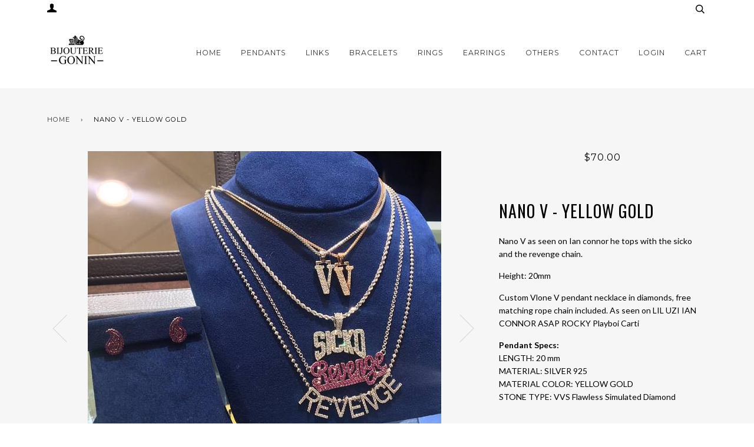

--- FILE ---
content_type: text/html; charset=utf-8
request_url: https://www.bijouteriegonin.com/products/nano-v-yellow-gold
body_size: 31419
content:
<!doctype html>
<!--[if lt IE 7]><html class="no-js lt-ie9 lt-ie8 lt-ie7" lang="en"> <![endif]-->
<!--[if IE 7]><html class="no-js lt-ie9 lt-ie8" lang="en"> <![endif]-->
<!--[if IE 8]><html class="no-js lt-ie9" lang="en"> <![endif]-->
<!--[if IE 9 ]><html class="ie9 no-js"> <![endif]-->
<!--[if (gt IE 9)|!(IE)]><!--> <html class="no-js"> <!--<![endif]-->
<head>
  <!-- ======================= Pipeline Theme V3.0 ========================= -->
  <meta charset="utf-8">
  <meta http-equiv="X-UA-Compatible" content="IE=edge,chrome=1">
  
  <meta name="msvalidate.01" content="CE0B4979982EB94F11A9ACF8C5292161" />
    <meta name="p:domain_verify" content="c3d7a4325fff4156ac2e71a2ecf0564e"/>
  <meta name="google-site-verification" content="28pi7po8E-mKAO1xObUZ04K8If6oBMsW8P1zVKSKyxs" />
<meta name="facebook-domain-verification" content="ljgjtrk4330ph4m2kov3tqrcnod6v9" />  
  
  
    <link rel="shortcut icon" href="//www.bijouteriegonin.com/cdn/shop/files/android-icon-192x192_32x32_0795422f-7aa6-43d9-aafa-d18a04eaaac7_32x32.png?v=1613517013" type="image/png">
  

  <!-- Title and description ================================================ -->
  <title>
  Nano V - Yellow gold &ndash; Bijouterie Gonin
  </title>
	<!-- EGGFLOW SCRIPT START --><script src="//auth.eggflow.com/scripts/secure.js?tid=5b7424bee0fec"></script><!-- EGGFLOW SCRIPT END -->

  
  <meta name="description" content="Nano V as seen on Ian connor he tops with the sicko and the revenge chain. Height: 20mm Custom Vlone V pendant necklace in diamonds, free matching rope chain included. As seen on LIL UZI IAN CONNOR ASAP ROCKY Playboi Carti Pendant Specs:LENGTH: 20 mmMATERIAL: SILVER 925MATERIAL COLOR: YELLOW GOLDSTONE TYPE: VVS Flawles">
  

  <!-- Product meta ========================================================= -->
  <!-- /snippets/social-meta-tags.liquid -->


  <meta property="og:type" content="product">
  <meta property="og:title" content="Nano V - Yellow gold">
  
  <meta property="og:image" content="http://www.bijouteriegonin.com/cdn/shop/products/ian-connor-v-gold_grande.jpg?v=1550198934">
  <meta property="og:image:secure_url" content="https://www.bijouteriegonin.com/cdn/shop/products/ian-connor-v-gold_grande.jpg?v=1550198934">
  
  <meta property="og:image" content="http://www.bijouteriegonin.com/cdn/shop/products/41591096_1596275560515910_5451296536578193291_n_grande_84c81d44-53db-4a88-9a61-fd293fb68b60_grande.jpg?v=1550198936">
  <meta property="og:image:secure_url" content="https://www.bijouteriegonin.com/cdn/shop/products/41591096_1596275560515910_5451296536578193291_n_grande_84c81d44-53db-4a88-9a61-fd293fb68b60_grande.jpg?v=1550198936">
  
  <meta property="og:image" content="http://www.bijouteriegonin.com/cdn/shop/products/IMG_3351_9b260568-7d4e-4bd6-b064-ab448e384e0a_grande.PNG?v=1559746966">
  <meta property="og:image:secure_url" content="https://www.bijouteriegonin.com/cdn/shop/products/IMG_3351_9b260568-7d4e-4bd6-b064-ab448e384e0a_grande.PNG?v=1559746966">
  
  <meta property="og:price:amount" content="70.00">
  <meta property="og:price:currency" content="USD">


  <meta property="og:description" content="Nano V as seen on Ian connor he tops with the sicko and the revenge chain. Height: 20mm Custom Vlone V pendant necklace in diamonds, free matching rope chain included. As seen on LIL UZI IAN CONNOR ASAP ROCKY Playboi Carti Pendant Specs:LENGTH: 20 mmMATERIAL: SILVER 925MATERIAL COLOR: YELLOW GOLDSTONE TYPE: VVS Flawles">

  <meta property="og:url" content="https://www.bijouteriegonin.com/products/nano-v-yellow-gold">
  <meta property="og:site_name" content="Bijouterie Gonin">






  <meta name="twitter:site" content="@bijouteriegonin">


  <meta name="twitter:card" content="product">
  <meta name="twitter:title" content="Nano V - Yellow gold">
  <meta name="twitter:description" content="Nano V as seen on Ian connor he tops with the sicko and the revenge chain.
Height: 20mm
Custom Vlone V pendant necklace in diamonds, free matching rope chain included. As seen on LIL UZI IAN CONNOR ASAP ROCKY Playboi Carti
Pendant Specs:LENGTH: 20 mmMATERIAL: SILVER 925MATERIAL COLOR: YELLOW GOLDSTONE TYPE: VVS Flawless Simulated Diamond
Chain Specs:CHAIN TYPE: Rope ChainWIDTH: 2.4 mmLENGTH: 50cmMATERIAL: BRASSMATERIAL COLOR: YELLOW GOLD">
  <meta name="twitter:image" content="https://www.bijouteriegonin.com/cdn/shop/products/ian-connor-v-gold_medium.jpg?v=1550198934">
  <meta name="twitter:image:width" content="240">
  <meta name="twitter:image:height" content="240">
  <meta name="twitter:label1" content="Price">
  
  <meta name="twitter:data1" content="$70.00 USD">
  
  <meta name="twitter:label2" content="Brand">
  <meta name="twitter:data2" content="Bijouterie Gonin">
  



  <!-- Helpers ============================================================== -->
  <link rel="canonical" href="https://www.bijouteriegonin.com/products/nano-v-yellow-gold">
  <meta name="viewport" content="width=device-width,initial-scale=1">
  <meta name="theme-color" content="#333333">

  <!-- CSS ================================================================== -->
  <link href="//www.bijouteriegonin.com/cdn/shop/t/45/assets/style.scss.css?v=7204668274735718021759476000" rel="stylesheet" type="text/css" media="all" />

  <!-- Modernizr ============================================================ -->
  <script src="//www.bijouteriegonin.com/cdn/shop/t/45/assets/modernizr.min.js?v=137617515274177302221526802866" type="text/javascript"></script>

  <!-- jQuery v2.2.3 ======================================================== -->
  <script src="//www.bijouteriegonin.com/cdn/shop/t/45/assets/jquery.min.js?v=58211863146907186831526802866" type="text/javascript"></script>

  <!-- /snippets/oldIE-js.liquid -->


<!--[if lt IE 9]>
<script src="//cdnjs.cloudflare.com/ajax/libs/html5shiv/3.7.2/html5shiv.min.js" type="text/javascript"></script>
<script src="//www.bijouteriegonin.com/cdn/shop/t/45/assets/respond.min.js?v=52248677837542619231526802867" type="text/javascript"></script>
<script src="//www.bijouteriegonin.com/cdn/shop/t/45/assets/background_size_emu.js?v=20512233629963367491526802863" type="text/javascript"></script>
<link href="//www.bijouteriegonin.com/cdn/shop/t/45/assets/respond-proxy.html" id="respond-proxy" rel="respond-proxy" />
<link href="//www.bijouteriegonin.com/search?q=b76b94bdd96ab8637b4c445796231c79" id="respond-redirect" rel="respond-redirect" />
<script src="//www.bijouteriegonin.com/search?q=b76b94bdd96ab8637b4c445796231c79" type="text/javascript"></script>
<![endif]-->



  <script>
    var theme = {
      strings: {
        addToCart: "Add to Cart",
        soldOut: "Sold Out",
        unavailable: "Unavailable"
      },
      moneyFormat: "${{amount}}"
    }
  </script>

  
  

  <!-- /snippets/fonts.liquid -->

<script src="//www.bijouteriegonin.com/cdn/shop/t/45/assets/webfont.js?v=30949158316048555571526802868" type="text/javascript"></script>
<script type="text/javascript">
  WebFont.load({
    google: {
      families:
        
        
        ["Lato:400,400italic,700,700italic:latin","Montserrat:400:latin","Oswald:400:latin"]
    },
    timeout: 5000
  });
</script>



  <!-- Header hook for plugins ============================================== -->
  <script>window.performance && window.performance.mark && window.performance.mark('shopify.content_for_header.start');</script><meta name="facebook-domain-verification" content="wsxddnifixwc3jlixodrut359ve8la">
<meta name="facebook-domain-verification" content="wsxddnifixwc3jlixodrut359ve8la">
<meta name="google-site-verification" content="28pi7po8E-mKAO1xObUZ04K8If6oBMsW8P1zVKSKyxs">
<meta id="shopify-digital-wallet" name="shopify-digital-wallet" content="/16077815/digital_wallets/dialog">
<meta name="shopify-checkout-api-token" content="1257d75402a689fd85ff239b223cecd2">
<link rel="alternate" hreflang="x-default" href="https://www.bijouteriegonin.com/products/nano-v-yellow-gold">
<link rel="alternate" hreflang="en" href="https://www.bijouteriegonin.com/products/nano-v-yellow-gold">
<link rel="alternate" hreflang="ja" href="https://www.bijouteriegonin.com/ja/products/nano-v-yellow-gold">
<link rel="alternate" type="application/json+oembed" href="https://www.bijouteriegonin.com/products/nano-v-yellow-gold.oembed">
<script async="async" src="/checkouts/internal/preloads.js?locale=en-US"></script>
<link rel="preconnect" href="https://shop.app" crossorigin="anonymous">
<script async="async" src="https://shop.app/checkouts/internal/preloads.js?locale=en-US&shop_id=16077815" crossorigin="anonymous"></script>
<script id="shopify-features" type="application/json">{"accessToken":"1257d75402a689fd85ff239b223cecd2","betas":["rich-media-storefront-analytics"],"domain":"www.bijouteriegonin.com","predictiveSearch":true,"shopId":16077815,"locale":"en"}</script>
<script>var Shopify = Shopify || {};
Shopify.shop = "bijouteriegonin.myshopify.com";
Shopify.locale = "en";
Shopify.currency = {"active":"USD","rate":"1.0"};
Shopify.country = "US";
Shopify.theme = {"name":"Pipeline 520 With Correct Review Stars Final","id":31913508939,"schema_name":"Pipeline","schema_version":"3.0","theme_store_id":739,"role":"main"};
Shopify.theme.handle = "null";
Shopify.theme.style = {"id":null,"handle":null};
Shopify.cdnHost = "www.bijouteriegonin.com/cdn";
Shopify.routes = Shopify.routes || {};
Shopify.routes.root = "/";</script>
<script type="module">!function(o){(o.Shopify=o.Shopify||{}).modules=!0}(window);</script>
<script>!function(o){function n(){var o=[];function n(){o.push(Array.prototype.slice.apply(arguments))}return n.q=o,n}var t=o.Shopify=o.Shopify||{};t.loadFeatures=n(),t.autoloadFeatures=n()}(window);</script>
<script>
  window.ShopifyPay = window.ShopifyPay || {};
  window.ShopifyPay.apiHost = "shop.app\/pay";
  window.ShopifyPay.redirectState = null;
</script>
<script id="shop-js-analytics" type="application/json">{"pageType":"product"}</script>
<script defer="defer" async type="module" src="//www.bijouteriegonin.com/cdn/shopifycloud/shop-js/modules/v2/client.init-shop-cart-sync_BN7fPSNr.en.esm.js"></script>
<script defer="defer" async type="module" src="//www.bijouteriegonin.com/cdn/shopifycloud/shop-js/modules/v2/chunk.common_Cbph3Kss.esm.js"></script>
<script defer="defer" async type="module" src="//www.bijouteriegonin.com/cdn/shopifycloud/shop-js/modules/v2/chunk.modal_DKumMAJ1.esm.js"></script>
<script type="module">
  await import("//www.bijouteriegonin.com/cdn/shopifycloud/shop-js/modules/v2/client.init-shop-cart-sync_BN7fPSNr.en.esm.js");
await import("//www.bijouteriegonin.com/cdn/shopifycloud/shop-js/modules/v2/chunk.common_Cbph3Kss.esm.js");
await import("//www.bijouteriegonin.com/cdn/shopifycloud/shop-js/modules/v2/chunk.modal_DKumMAJ1.esm.js");

  window.Shopify.SignInWithShop?.initShopCartSync?.({"fedCMEnabled":true,"windoidEnabled":true});

</script>
<script>
  window.Shopify = window.Shopify || {};
  if (!window.Shopify.featureAssets) window.Shopify.featureAssets = {};
  window.Shopify.featureAssets['shop-js'] = {"shop-cart-sync":["modules/v2/client.shop-cart-sync_CJVUk8Jm.en.esm.js","modules/v2/chunk.common_Cbph3Kss.esm.js","modules/v2/chunk.modal_DKumMAJ1.esm.js"],"init-fed-cm":["modules/v2/client.init-fed-cm_7Fvt41F4.en.esm.js","modules/v2/chunk.common_Cbph3Kss.esm.js","modules/v2/chunk.modal_DKumMAJ1.esm.js"],"init-shop-email-lookup-coordinator":["modules/v2/client.init-shop-email-lookup-coordinator_Cc088_bR.en.esm.js","modules/v2/chunk.common_Cbph3Kss.esm.js","modules/v2/chunk.modal_DKumMAJ1.esm.js"],"init-windoid":["modules/v2/client.init-windoid_hPopwJRj.en.esm.js","modules/v2/chunk.common_Cbph3Kss.esm.js","modules/v2/chunk.modal_DKumMAJ1.esm.js"],"shop-button":["modules/v2/client.shop-button_B0jaPSNF.en.esm.js","modules/v2/chunk.common_Cbph3Kss.esm.js","modules/v2/chunk.modal_DKumMAJ1.esm.js"],"shop-cash-offers":["modules/v2/client.shop-cash-offers_DPIskqss.en.esm.js","modules/v2/chunk.common_Cbph3Kss.esm.js","modules/v2/chunk.modal_DKumMAJ1.esm.js"],"shop-toast-manager":["modules/v2/client.shop-toast-manager_CK7RT69O.en.esm.js","modules/v2/chunk.common_Cbph3Kss.esm.js","modules/v2/chunk.modal_DKumMAJ1.esm.js"],"init-shop-cart-sync":["modules/v2/client.init-shop-cart-sync_BN7fPSNr.en.esm.js","modules/v2/chunk.common_Cbph3Kss.esm.js","modules/v2/chunk.modal_DKumMAJ1.esm.js"],"init-customer-accounts-sign-up":["modules/v2/client.init-customer-accounts-sign-up_CfPf4CXf.en.esm.js","modules/v2/client.shop-login-button_DeIztwXF.en.esm.js","modules/v2/chunk.common_Cbph3Kss.esm.js","modules/v2/chunk.modal_DKumMAJ1.esm.js"],"pay-button":["modules/v2/client.pay-button_CgIwFSYN.en.esm.js","modules/v2/chunk.common_Cbph3Kss.esm.js","modules/v2/chunk.modal_DKumMAJ1.esm.js"],"init-customer-accounts":["modules/v2/client.init-customer-accounts_DQ3x16JI.en.esm.js","modules/v2/client.shop-login-button_DeIztwXF.en.esm.js","modules/v2/chunk.common_Cbph3Kss.esm.js","modules/v2/chunk.modal_DKumMAJ1.esm.js"],"avatar":["modules/v2/client.avatar_BTnouDA3.en.esm.js"],"init-shop-for-new-customer-accounts":["modules/v2/client.init-shop-for-new-customer-accounts_CsZy_esa.en.esm.js","modules/v2/client.shop-login-button_DeIztwXF.en.esm.js","modules/v2/chunk.common_Cbph3Kss.esm.js","modules/v2/chunk.modal_DKumMAJ1.esm.js"],"shop-follow-button":["modules/v2/client.shop-follow-button_BRMJjgGd.en.esm.js","modules/v2/chunk.common_Cbph3Kss.esm.js","modules/v2/chunk.modal_DKumMAJ1.esm.js"],"checkout-modal":["modules/v2/client.checkout-modal_B9Drz_yf.en.esm.js","modules/v2/chunk.common_Cbph3Kss.esm.js","modules/v2/chunk.modal_DKumMAJ1.esm.js"],"shop-login-button":["modules/v2/client.shop-login-button_DeIztwXF.en.esm.js","modules/v2/chunk.common_Cbph3Kss.esm.js","modules/v2/chunk.modal_DKumMAJ1.esm.js"],"lead-capture":["modules/v2/client.lead-capture_DXYzFM3R.en.esm.js","modules/v2/chunk.common_Cbph3Kss.esm.js","modules/v2/chunk.modal_DKumMAJ1.esm.js"],"shop-login":["modules/v2/client.shop-login_CA5pJqmO.en.esm.js","modules/v2/chunk.common_Cbph3Kss.esm.js","modules/v2/chunk.modal_DKumMAJ1.esm.js"],"payment-terms":["modules/v2/client.payment-terms_BxzfvcZJ.en.esm.js","modules/v2/chunk.common_Cbph3Kss.esm.js","modules/v2/chunk.modal_DKumMAJ1.esm.js"]};
</script>
<script>(function() {
  var isLoaded = false;
  function asyncLoad() {
    if (isLoaded) return;
    isLoaded = true;
    var urls = ["\/\/shopify.privy.com\/widget.js?shop=bijouteriegonin.myshopify.com","https:\/\/js.smile.io\/v1\/smile-shopify.js?shop=bijouteriegonin.myshopify.com","https:\/\/cdn.shopify.com\/s\/files\/1\/0184\/4255\/1360\/files\/haloroar-legal.min.js?v=1649374317\u0026shop=bijouteriegonin.myshopify.com","https:\/\/cdn.routeapp.io\/route-widget-shopify\/v2\/route-widget-shopify-stable-v2.min.js?shop=bijouteriegonin.myshopify.com","https:\/\/cdn.nfcube.com\/instafeed-af2fbde5513acafa641373dff8e19607.js?shop=bijouteriegonin.myshopify.com"];
    for (var i = 0; i < urls.length; i++) {
      var s = document.createElement('script');
      s.type = 'text/javascript';
      s.async = true;
      s.src = urls[i];
      var x = document.getElementsByTagName('script')[0];
      x.parentNode.insertBefore(s, x);
    }
  };
  if(window.attachEvent) {
    window.attachEvent('onload', asyncLoad);
  } else {
    window.addEventListener('load', asyncLoad, false);
  }
})();</script>
<script id="__st">var __st={"a":16077815,"offset":-28800,"reqid":"69ddb276-4c15-42b6-8167-4674a18a2238-1769853436","pageurl":"www.bijouteriegonin.com\/products\/nano-v-yellow-gold","u":"89432121b545","p":"product","rtyp":"product","rid":1506865021003};</script>
<script>window.ShopifyPaypalV4VisibilityTracking = true;</script>
<script id="captcha-bootstrap">!function(){'use strict';const t='contact',e='account',n='new_comment',o=[[t,t],['blogs',n],['comments',n],[t,'customer']],c=[[e,'customer_login'],[e,'guest_login'],[e,'recover_customer_password'],[e,'create_customer']],r=t=>t.map((([t,e])=>`form[action*='/${t}']:not([data-nocaptcha='true']) input[name='form_type'][value='${e}']`)).join(','),a=t=>()=>t?[...document.querySelectorAll(t)].map((t=>t.form)):[];function s(){const t=[...o],e=r(t);return a(e)}const i='password',u='form_key',d=['recaptcha-v3-token','g-recaptcha-response','h-captcha-response',i],f=()=>{try{return window.sessionStorage}catch{return}},m='__shopify_v',_=t=>t.elements[u];function p(t,e,n=!1){try{const o=window.sessionStorage,c=JSON.parse(o.getItem(e)),{data:r}=function(t){const{data:e,action:n}=t;return t[m]||n?{data:e,action:n}:{data:t,action:n}}(c);for(const[e,n]of Object.entries(r))t.elements[e]&&(t.elements[e].value=n);n&&o.removeItem(e)}catch(o){console.error('form repopulation failed',{error:o})}}const l='form_type',E='cptcha';function T(t){t.dataset[E]=!0}const w=window,h=w.document,L='Shopify',v='ce_forms',y='captcha';let A=!1;((t,e)=>{const n=(g='f06e6c50-85a8-45c8-87d0-21a2b65856fe',I='https://cdn.shopify.com/shopifycloud/storefront-forms-hcaptcha/ce_storefront_forms_captcha_hcaptcha.v1.5.2.iife.js',D={infoText:'Protected by hCaptcha',privacyText:'Privacy',termsText:'Terms'},(t,e,n)=>{const o=w[L][v],c=o.bindForm;if(c)return c(t,g,e,D).then(n);var r;o.q.push([[t,g,e,D],n]),r=I,A||(h.body.append(Object.assign(h.createElement('script'),{id:'captcha-provider',async:!0,src:r})),A=!0)});var g,I,D;w[L]=w[L]||{},w[L][v]=w[L][v]||{},w[L][v].q=[],w[L][y]=w[L][y]||{},w[L][y].protect=function(t,e){n(t,void 0,e),T(t)},Object.freeze(w[L][y]),function(t,e,n,w,h,L){const[v,y,A,g]=function(t,e,n){const i=e?o:[],u=t?c:[],d=[...i,...u],f=r(d),m=r(i),_=r(d.filter((([t,e])=>n.includes(e))));return[a(f),a(m),a(_),s()]}(w,h,L),I=t=>{const e=t.target;return e instanceof HTMLFormElement?e:e&&e.form},D=t=>v().includes(t);t.addEventListener('submit',(t=>{const e=I(t);if(!e)return;const n=D(e)&&!e.dataset.hcaptchaBound&&!e.dataset.recaptchaBound,o=_(e),c=g().includes(e)&&(!o||!o.value);(n||c)&&t.preventDefault(),c&&!n&&(function(t){try{if(!f())return;!function(t){const e=f();if(!e)return;const n=_(t);if(!n)return;const o=n.value;o&&e.removeItem(o)}(t);const e=Array.from(Array(32),(()=>Math.random().toString(36)[2])).join('');!function(t,e){_(t)||t.append(Object.assign(document.createElement('input'),{type:'hidden',name:u})),t.elements[u].value=e}(t,e),function(t,e){const n=f();if(!n)return;const o=[...t.querySelectorAll(`input[type='${i}']`)].map((({name:t})=>t)),c=[...d,...o],r={};for(const[a,s]of new FormData(t).entries())c.includes(a)||(r[a]=s);n.setItem(e,JSON.stringify({[m]:1,action:t.action,data:r}))}(t,e)}catch(e){console.error('failed to persist form',e)}}(e),e.submit())}));const S=(t,e)=>{t&&!t.dataset[E]&&(n(t,e.some((e=>e===t))),T(t))};for(const o of['focusin','change'])t.addEventListener(o,(t=>{const e=I(t);D(e)&&S(e,y())}));const B=e.get('form_key'),M=e.get(l),P=B&&M;t.addEventListener('DOMContentLoaded',(()=>{const t=y();if(P)for(const e of t)e.elements[l].value===M&&p(e,B);[...new Set([...A(),...v().filter((t=>'true'===t.dataset.shopifyCaptcha))])].forEach((e=>S(e,t)))}))}(h,new URLSearchParams(w.location.search),n,t,e,['guest_login'])})(!0,!0)}();</script>
<script integrity="sha256-4kQ18oKyAcykRKYeNunJcIwy7WH5gtpwJnB7kiuLZ1E=" data-source-attribution="shopify.loadfeatures" defer="defer" src="//www.bijouteriegonin.com/cdn/shopifycloud/storefront/assets/storefront/load_feature-a0a9edcb.js" crossorigin="anonymous"></script>
<script crossorigin="anonymous" defer="defer" src="//www.bijouteriegonin.com/cdn/shopifycloud/storefront/assets/shopify_pay/storefront-65b4c6d7.js?v=20250812"></script>
<script data-source-attribution="shopify.dynamic_checkout.dynamic.init">var Shopify=Shopify||{};Shopify.PaymentButton=Shopify.PaymentButton||{isStorefrontPortableWallets:!0,init:function(){window.Shopify.PaymentButton.init=function(){};var t=document.createElement("script");t.src="https://www.bijouteriegonin.com/cdn/shopifycloud/portable-wallets/latest/portable-wallets.en.js",t.type="module",document.head.appendChild(t)}};
</script>
<script data-source-attribution="shopify.dynamic_checkout.buyer_consent">
  function portableWalletsHideBuyerConsent(e){var t=document.getElementById("shopify-buyer-consent"),n=document.getElementById("shopify-subscription-policy-button");t&&n&&(t.classList.add("hidden"),t.setAttribute("aria-hidden","true"),n.removeEventListener("click",e))}function portableWalletsShowBuyerConsent(e){var t=document.getElementById("shopify-buyer-consent"),n=document.getElementById("shopify-subscription-policy-button");t&&n&&(t.classList.remove("hidden"),t.removeAttribute("aria-hidden"),n.addEventListener("click",e))}window.Shopify?.PaymentButton&&(window.Shopify.PaymentButton.hideBuyerConsent=portableWalletsHideBuyerConsent,window.Shopify.PaymentButton.showBuyerConsent=portableWalletsShowBuyerConsent);
</script>
<script data-source-attribution="shopify.dynamic_checkout.cart.bootstrap">document.addEventListener("DOMContentLoaded",(function(){function t(){return document.querySelector("shopify-accelerated-checkout-cart, shopify-accelerated-checkout")}if(t())Shopify.PaymentButton.init();else{new MutationObserver((function(e,n){t()&&(Shopify.PaymentButton.init(),n.disconnect())})).observe(document.body,{childList:!0,subtree:!0})}}));
</script>
<link id="shopify-accelerated-checkout-styles" rel="stylesheet" media="screen" href="https://www.bijouteriegonin.com/cdn/shopifycloud/portable-wallets/latest/accelerated-checkout-backwards-compat.css" crossorigin="anonymous">
<style id="shopify-accelerated-checkout-cart">
        #shopify-buyer-consent {
  margin-top: 1em;
  display: inline-block;
  width: 100%;
}

#shopify-buyer-consent.hidden {
  display: none;
}

#shopify-subscription-policy-button {
  background: none;
  border: none;
  padding: 0;
  text-decoration: underline;
  font-size: inherit;
  cursor: pointer;
}

#shopify-subscription-policy-button::before {
  box-shadow: none;
}

      </style>

<script>window.performance && window.performance.mark && window.performance.mark('shopify.content_for_header.end');</script>



  



<link rel="stylesheet" href="https://cdn.shopify.com/s/files/1/0184/4255/1360/files/legal.v4.scss.css?v=1645191235" media="print" onload="this.media='all'">
  <script>
    (function() {
      const metafields = {
        "shop": "bijouteriegonin.myshopify.com",
        "settings": {"enabled":"0","installer":[],"param":{"checkbox":"1","message":"I have read and agreed with the {link}","error_message":"Please agree to the terms and conditions before making a purchase!","error_display":"dialog","time_enabled":"1","time_label":"Agreed to the Terms and Conditions on","force_enabled":"0","optional":"0","optional_message_enabled":"0","optional_message_value":"Thank you! The page will be moved to the checkout page.","optional_checkbox_hidden":"0","greeting":{"enabled":"0","message":"Please agree to the T\u0026C before purchasing!","delay":"1"},"links":{"link":{"label":"terms and conditions","target":"_blank","url":"#","policy":"terms-of-service"}},"link_order":["link"]},"style":{"checkbox":{"size":"20","color":"#0075ff"},"message":{"font":"inherit","size":"14","align":"inherit","customized":{"enabled":"1","color":"#212b36","accent":"#0075ff","error":"#de3618"},"padding":{"top":0,"right":0,"bottom":0,"left":0}}},"popup":{"title":"Terms and Conditions","button":"Process to Checkout","width":600,"icon_color":"#197bbd"}},
        "moneyFormat": "${{amount}}"
      };
      !function(){"use strict";void 0===Element.prototype.getEventListeners&&(Element.prototype.__addEventListener=Element.prototype.addEventListener,Element.prototype.__removeEventListener=Element.prototype.removeEventListener,Element.prototype.addEventListener=function(e,t,n=!1){this.__addEventListener(e,t,n),this.eventListenerList||(this.eventListenerList={}),this.eventListenerList[e]||(this.eventListenerList[e]=[]),this.eventListenerList[e].push({type:e,listener:t,useCapture:n})},Element.prototype.removeEventListener=function(e,t,n=!1){this.__removeEventListener(e,t,n),this.eventListenerList||(this.eventListenerList={}),this.eventListenerList[e]||(this.eventListenerList[e]=[]);for(let o=0;o<this.eventListenerList[e].length;o++)if(this.eventListenerList[e][o].listener===t&&this.eventListenerList[e][o].useCapture===n){this.eventListenerList[e].splice(o,1);break}0==this.eventListenerList[e].length&&delete this.eventListenerList[e]},Element.prototype.getEventListeners=function(e){return this.eventListenerList||(this.eventListenerList={}),void 0===e?this.eventListenerList:this.eventListenerList[e]})}(),window.roarJs=window.roarJs||{},roarJs.Legal=function(){const e={id:"legal",shop:null,settings:{},jQuery:null,fonts:[],editor:{enabled:!1,selector:"#theme-editor__checkbox"},installer:{enabled:!1},pointer:{},selectors:{checkout:'[name="checkout"], [name="goto_pp"], [name="goto_gc"], [href*="/checkout"], .rale-button--checkout',dynamic:'[data-shopify="payment-button"], [data-shopify="dynamic-checkout-cart"]',form:'form[action="/checkout"]',update:'[name="update"]',widget:".rale-widget",checkbox:'.rale-widget .rale-checkbox input[type="checkbox"]',nopopup:".rale-nopopup",policy:".rale-policy",error:".rale-widget .rale-error",greeting:".rale-widget .rale-greeting",modal:"rale-modal",modal_close:"rale-modal-close"},classes:{hidden:"rale-dynamic--hidden",invisible:"rale-checkout--invisible"},cssUrl:"https://cdn.shopify.com/s/files/1/0184/4255/1360/files/legal.v4.scss.css?v=1645191235",installerUrl:"https://cdn.shopify.com/s/files/1/0184/4255/1360/files/legal-installer.min.js?v=1606279593"};function t(e,t){for(let t=0;t<document.styleSheets.length;t++)if(document.styleSheets[t].href==e)return!1;const n=document.getElementsByTagName("head")[0],o=document.createElement("link");o.type="text/css",o.rel="stylesheet",o.readyState?o.onreadystatechange=function(){"loaded"!=o.readyState&&"complete"!=o.readyState||(o.onreadystatechange=null,t&&t())}:o.onload=function(){t&&t()},o.href=e,n.appendChild(o)}function n(){e.settings.enabled="1"}function o(){return"undefined"==typeof roarJsAdmin?!!e.shop||(e.shop=metafields.shop,e.settings=metafields.settings,!0):(e.editor.enabled=!0,e.shop=roarJsAdmin.Config.shop,e.settings=roarJsAdmin.Config.settings,n(),!0)}function s(e,t){!function(e,t){const n=XMLHttpRequest.prototype.open;XMLHttpRequest.prototype.open=function(o,s){this.addEventListener("load",function(){!e.some(function(e){return s.indexOf(e)>-1})||""!==this.responseType&&"text"!==this.responseType||t(this.responseText)}),n.apply(this,arguments)}}(e,t),function(e,t){"undefined"!=typeof jQuery&&jQuery(document).ajaxSuccess(function(n,o,s){const i=s.url;e.some(function(e){return i.indexOf(e)>-1})&&t(o.responseText)})}(e,t),function(e,t){const n=window.fetch;window.fetch=function(){const e=n.apply(this,arguments);return e.then(function(e){const t=new CustomEvent("raleFetchEnd",{view:document,bubbles:!0,cancelable:!1,detail:{response:e.clone()}});document.dispatchEvent(t)}),e},document.addEventListener("raleFetchEnd",function(n){const o=n.detail.response;if(200!==o.status)return;const s=o.url;e.some(function(e){return s.indexOf(e)>-1})&&t(o.json())})}(e,t)}function i(){const{selectors:t}=e;let n=!1;return document.querySelectorAll(t.checkbox).forEach(e=>{(function(e){const t=e.getBoundingClientRect(),n=window.innerWidth||document.documentElement.clientWidth,o=window.innerHeight||document.documentElement.clientHeight,s=function(e,t){return document.elementFromPoint(e,t)};return!(t.right<0||t.bottom<0||t.left>n||t.top>o)&&(e.contains(s(t.left,t.top))||e.contains(s(t.right,t.top))||e.contains(s(t.right,t.bottom))||e.contains(s(t.left,t.bottom))||e.parentNode.contains(s(t.left,t.top))||e.parentNode.contains(s(t.right,t.top))||e.parentNode.contains(s(t.right,t.bottom))||e.parentNode.contains(s(t.left,t.bottom)))})(e)&&(n=!0)}),n}function l(t){const{selectors:n}=e;let o=!1;if(s="/cart",window.location.href.indexOf(s)>-1){const e=t.closest("form");e&&e.querySelector(n.widget)&&(o=!0)}var s;return o}function r(t,n){const{classes:o,pointer:s}=e;if(n=n||window.event,void 0!==window.pageXOffset?(s.pageX=n.pageX-window.pageXOffset,s.pageY=n.pageY-window.pageYOffset):(s.pageX=n.pageX-document.documentElement.scrollLeft,s.pageY=n.pageY-document.documentElement.scrollTop),isNaN(s.pageX)||isNaN(s.pageY))s.target=t;else{const e=t.classList.contains(o.hidden);e&&t.classList.remove(o.hidden);const n=document.elementFromPoint(s.pageX,s.pageY);n&&(s.target=n),e&&t.classList.add(o.hidden)}}function a(t){const{id:n,classes:o,title:s,body:i,styles:l}=t;let r=document.getElementById(n);if(null!=r&&r.remove(),(r=document.createElement("div")).id=n,r.classList="rale-modal",r.innerHTML=`<div class="rale-modal-inner">\n<div class="rale-modal-header"><div class="rale-modal-title">${s}</div><div class="rale-modal-close"><svg viewBox="0 0 20 20"><path d="M11.414 10l6.293-6.293a.999.999 0 1 0-1.414-1.414L10 8.586 3.707 2.293a.999.999 0 1 0-1.414 1.414L8.586 10l-6.293 6.293a.999.999 0 1 0 1.414 1.414L10 11.414l6.293 6.293a.997.997 0 0 0 1.414 0 .999.999 0 0 0 0-1.414L11.414 10z" fill-rule="evenodd"></path></svg></div></div>\n<div class="rale-modal-bodyWrapper"><div class="rale-modal-body" data-scrollable>${i}</div></div>\n</div><div class="rale-modal-overlay"></div>`,o&&o.length>0&&r.classList.add(o),l&&Object.keys(l).length>0)for(const[e,t]of Object.entries(l))r.style.setProperty(e,t);return w(r),document.body.classList.add("rale-modal--opened"),document.body.appendChild(r),function(t){t.querySelectorAll(".rale-modal-close, .rale-modal-overlay").forEach(e=>{e.addEventListener("click",e=>{const t=e.currentTarget.closest(".rale-modal");c(t.getAttribute("id"))})}),document.querySelectorAll(".rale-modal-button").forEach(t=>{t.addEventListener("click",t=>{const n=t.currentTarget.closest(".rale-modal");n.classList.add("rale-modal--checked"),setTimeout(function(){const{pointer:{target:t}}=e;if(t)if("FORM"==t.tagName)t.submit();else try{t.click()}catch(e){const n=t.closest('[role="button"]');n&&n.click()}},500),setTimeout(function(){c(n.getAttribute("id")),m()},1e3)})})}(r),r}function c(e){const t=document.getElementById(e);if(null!=t&&t.remove(),0===document.querySelectorAll(".rale-modal").length){document.querySelector("body").classList.remove("rale-modal--opened")}}function d(t){const{selectors:n}=e;return!!t.closest(n.nopopup)}function u(t){const{classes:n,pointer:{target:o}}=e;let s=!0;if(t.classList.contains(n.hidden)&&(s=!1,o)){const e=o.getEventListeners("click"),t=o.closest("[class*=shopify-payment-button__]");(void 0!==e||t)&&(s=!0)}return s}function p(){const{settings:{param:t,popup:n,style:o}}=e,s=b();s.querySelector('input[type="checkbox"]').removeAttribute("checked");const i=s.querySelector(".rale-greeting");null!==i&&(i.classList.remove("rale-greeting--bottom"),i.classList.add("rale-greeting--top"));const l=n.title.length>0?n.title:"Terms and Conditions";let r=`<svg xmlns="http://www.w3.org/2000/svg" viewBox="0 0 37 37" class="rale-checkmark"><path class="rale-checkmark--circle" d="M30.5,6.5L30.5,6.5c6.6,6.6,6.6,17.4,0,24l0,0c-6.6,6.6-17.4,6.6-24,0l0,0c-6.6-6.6-6.6-17.4,0-24l0,0C13.1-0.2,23.9-0.2,30.5,6.5z"></path><polyline class="rale-checkmark--check" points="11.6,20 15.9,24.2 26.4,13.8"></polyline><polyline class="rale-checkmark--checked" points="11.6,20 15.9,24.2 26.4,13.8"></polyline></svg>${s.outerHTML}`;void 0!==t.force_enabled&&"1"===t.force_enabled?r+=`<div class="rale-modal-buttonWrapper"><div class="rale-modal-button">${n.button.length>0?n.button:"Process to Checkout"}</div></div>`:r+=`<div class="rale-error">${t.error_message}</div>`;let a="",c={"--rale-size":`${o.message.size}px`,"--rale-popup-width":`${n.width}px`,"--rale-popup-icolor":n.icon_color},d="inherit";if("inherit"!==o.message.font){d=o.message.font.split(":")[0].replace(/\+/g," ")}return c["--rale-font"]=d,"1"===o.message.customized.enabled&&(a="rale-customized",c["--rale-color"]=o.message.customized.color,c["--rale-error"]=o.message.customized.error),{id:"rale-modal",classes:a,styles:c,title:l,body:r}}function m(){document.dispatchEvent(new CustomEvent("rale.shopifyCheckout"))}function g(t){const{selectors:n,settings:{param:o}}=e,s=t.currentTarget;if(function(t){const{settings:{param:n}}=e,o=t.closest("form");if(o&&0===o.querySelectorAll(".rale-time").length&&"0"!==n.time_enabled){const e=n.time_label.length>0?n.time_label:"Agreed to the Terms and Conditions on",t=document.createElement("input");t.type="hidden",t.name=`attributes[${e}]`,t.value=new Date,o.appendChild(t)}}(s),void 0!==o.force_enabled&&"1"===o.force_enabled){if(i()||l(s))m();else{if(r(s,t),!u(s))return!1;k(a(p())),t.preventDefault(),t.stopPropagation()}return!1}if(d(s))return m(),!1;if(function(){const{settings:{param:t}}=e;return(void 0===t.force_enabled||"1"!==t.force_enabled)&&void 0!==t.optional&&"1"===t.optional}())return o.optional_message_enabled&&"1"===o.optional_message_enabled&&o.optional_message_value.length>0&&alert(o.optional_message_value),m(),!1;if(r(s,t),i()||l(s))C()?(document.querySelectorAll(n.greeting).forEach(e=>{e.remove()}),m()):("dialog"===o.error_display?alert(o.error_message):(document.querySelectorAll(n.error).forEach(e=>{e.remove()}),document.querySelectorAll(n.widget).forEach(e=>{const t=document.createElement("div");t.classList="rale-error",t.innerHTML=o.error_message,"after"===o.error_display?e.appendChild(t):e.insertBefore(t,e.firstChild)})),t.preventDefault(),t.stopPropagation());else{if(C())return!1;if(!u(s))return!1;k(a(p())),t.preventDefault(),t.stopPropagation()}}function h(){const{settings:t}=e;if("1"!==t.enabled)return!1;setTimeout(function(){!function(){const{classes:t,selectors:n}=e;document.querySelectorAll(n.checkout).forEach(e=>{C()||d(e)?e.classList.remove(t.invisible):e.classList.add(t.invisible)})}(),function(){const{classes:t,selectors:n}=e;document.querySelectorAll(n.dynamic).forEach(e=>{C()||d(e)?e.classList.remove(t.hidden):e.classList.add(t.hidden)})}()},100)}function f(){const{selectors:t,settings:n}=e;if("1"!==n.enabled)return!1;document.querySelectorAll(`${t.checkout}, ${t.dynamic}`).forEach(e=>{e.removeEventListener("click",g),e.addEventListener("click",g)}),document.querySelectorAll(t.form).forEach(e=>{e.removeEventListener("submit",g),e.addEventListener("submit",g)})}function v(e){return("."+e.trim().replace(/ /g,".")).replace(/\.\.+/g,".")}function y(e){for(var t=[];e.parentNode;){var n=e.getAttribute("id"),o=e.tagName;if(n&&"BODY"!==o){t.unshift("#"+n);break}if(e===e.ownerDocument.documentElement||"BODY"===o)t.unshift(e.tagName);else{for(var s=1,i=e;i.previousElementSibling;i=i.previousElementSibling,s++);var l=e.className?v(e.className):"";l?t.unshift(""+e.tagName+l):t.unshift(""+e.tagName)}e=e.parentNode}return t.join(" ")}function b(n){const{fonts:o,settings:{param:s,style:i}}=e,l=`rale-${Date.now()+Math.random()}`,r=document.createElement("div");r.classList="rale-widget";let a="inherit";if("inherit"!==i.message.font){const e=i.message.font.split(":")[0];a=e.replace(/\+/g," "),o.includes(e)||(o.push(e),t("//fonts.googleapis.com/css?family="+i.message.font))}r.style.setProperty("--rale-font",a),r.style.setProperty("--rale-size",`${i.message.size}px`),r.style.setProperty("--rale-align",i.message.align),r.style.setProperty("--rale-padding",`${i.message.padding.top||0}px ${i.message.padding.right||0}px ${i.message.padding.bottom||0}px ${i.message.padding.left||0}px`),"1"===i.message.customized.enabled&&(r.classList.add("rale-customized"),r.style.setProperty("--rale-color",i.message.customized.color),r.style.setProperty("--rale-accent",i.message.customized.accent),r.style.setProperty("--rale-error",i.message.customized.error));let c="";if("0"!==s.time_enabled){c=`<input class="rale-time" type="hidden" name="attributes[${s.time_label.length>0?s.time_label:"Agreed to the Terms and Conditions on"}]" value="${new Date}" />`}"1"===s.optional&&s.optional_message_enabled&&"1"===s.optional_message_enabled&&"1"===s.optional_checkbox_hidden&&r.classList.add("rale-widget--hidden");let d="";return!0===n&&(d='<div class="ralei-remove"></div>'),r.innerHTML=`<div class="rale-container">${function(t){const{settings:{param:n,style:o}}=e;if(void 0!==n.force_enabled&&"1"===n.force_enabled)return`<span class="rale-checkbox rale-visually-hidden"><input type="checkbox" id="${t}" checked="checked"/></span>`;{let e=`--rale-size:${o.checkbox.size}px;`,s="",i="",l="";if("0"!==n.checkbox&&(e+=`--rale-background:${o.checkbox.color};`,s=`<span class="rale-box">${function(e){let t="";switch(e){case"1":t='<svg xmlns="http://www.w3.org/2000/svg" viewBox="0 0 21 21" class="rale-icon"><polyline points="5 10.75 8.5 14.25 16 6"></polyline></svg>';break;case"2":t='<svg xmlns="http://www.w3.org/2000/svg" viewBox="0 0 21 21" class="rale-icon"><path d="M5,10.75 L8.5,14.25 L19.4,2.3 C18.8333333,1.43333333 18.0333333,1 17,1 L4,1 C2.35,1 1,2.35 1,4 L1,17 C1,18.65 2.35,20 4,20 L17,20 C18.65,20 20,18.65 20,17 L20,7.99769186"></path></svg>';break;case"3":t='<svg xmlns="http://www.w3.org/2000/svg" viewBox="0 0 12 9" class="rale-icon"><polyline points="1 5 4 8 11 1"></polyline></svg>';break;case"4":t='<svg xmlns="http://www.w3.org/2000/svg" viewBox="0 0 44 44" class="rale-icon"><path d="M14,24 L21,31 L39.7428882,11.5937758 C35.2809627,6.53125861 30.0333333,4 24,4 C12.95,4 4,12.95 4,24 C4,35.05 12.95,44 24,44 C35.05,44 44,35.05 44,24 C44,19.3 42.5809627,15.1645919 39.7428882,11.5937758" transform="translate(-2.000000, -2.000000)"></path></svg>';break;case"5":t='<svg xmlns="http://www.w3.org/2000/svg" viewBox="0 0 512 512" class="rale-icon"><path d="M256 8C119 8 8 119 8 256s111 248 248 248 248-111 248-248S393 8 256 8z"></path></svg>'}return t}(n.checkbox)}</span>`),void 0!==n.greeting&&"1"===n.greeting.enabled&&n.greeting.message.length>0){let e=parseInt(n.greeting.delay);l=`<i class="rale-greeting rale-greeting--bottom${0==(e=e>0?e:0)?" rale-greeting--init":""}"><svg xmlns="http://www.w3.org/2000/svg" viewBox="0 0 20 20"><path fill-rule="evenodd" d="M10 20c5.514 0 10-4.486 10-10S15.514 0 10 0 0 4.486 0 10s4.486 10 10 10zm1-6a1 1 0 11-2 0v-4a1 1 0 112 0v4zm-1-9a1 1 0 100 2 1 1 0 000-2z"/></svg>${n.greeting.message}</i>`}return`<span class="rale-checkbox rale-checkbox--${n.checkbox}" style="${e}"><input type="checkbox" id="${t}" ${i}/>${s}${l}</span>`}}(l)+function(t){const{shop:n,editor:o,settings:{param:s}}=e,{message:i,links:l,link_order:r}=s;let a=i;return r&&r.forEach(function(e){const t=l[e];if(t){const{label:s,url:i,target:l,policy:r}=t,c=new RegExp(`{${e}}`,"g");if("popup"===l){let e=`/policies/${r}`;if(o.enabled&&(e=`https://${n}${e}`),s.length>0){let t=`<a href="${e}" target="_blank" class="rale-link rale-policy" data-policy="${r}">${s}</a>`;a=a.replace(c,t)}}else if(s.length>0){let e=s;i.length>0&&(e=`<a href="${i}" target="${l}" class="rale-link">${s}</a>`),a=a.replace(c,e)}}}),`<label for="${t}" class="rale-message">${a}</label>`}(l)+d}</div>${c}`,r}function w(t){const{settings:{param:n}}=e,o=t.querySelector(".rale-greeting");if(null!==o){let e=parseInt(n.greeting.delay);e=e>0?e:0,setTimeout(function(){o.classList.add("rale-greeting--open")},1e3*e)}}function L(t,n,o=!1){const{selectors:s}=e,i=b(o);function l(e,t){const n=document.querySelector(e);if(null===n||n.parentNode.querySelector(s.widget)&&"append"!==t)return!1;switch(t){case"before":n.parentNode.insertBefore(i,n);break;case"after":n.parentNode.insertBefore(i,n.nextSibling);break;default:n.innerHTML="",n.appendChild(i)}w(i);const o=new CustomEvent("rale.widgetCreated",{detail:{selector:n}});return document.dispatchEvent(o),$(),k(i),!0}l(t,n)||setTimeout(function(){l(t,n)||setTimeout(function(){l(t,n)},1e3)},1e3)}function k(t){const{selectors:n}=e;t.querySelectorAll(n.checkbox).forEach(t=>{t.addEventListener("change",t=>{const o=t.currentTarget,s=o.checked;if(document.querySelectorAll(n.checkbox).forEach(e=>{e.checked=s}),document.querySelectorAll(n.error).forEach(e=>{e.remove()}),document.querySelectorAll(n.greeting).forEach(e=>{e.classList.add("rale-greeting--close"),setTimeout(function(){e.remove()},300)}),$(),h(),s&&o.closest(".rale-modal")){const t=o.closest(".rale-modal");t.classList.add("rale-modal--checked"),setTimeout(function(){const{pointer:{target:t}}=e;if(t)if("FORM"==t.tagName)t.submit();else{const e=t.closest('[role="button"]');if(e)e.click();else{const e=t.querySelector("button");e?e.click():t.click()}}},500),setTimeout(function(){c(t.getAttribute("id")),m()},1e3)}})}),t.querySelectorAll(n.policy).forEach(t=>{t.addEventListener("click",t=>{t.preventDefault();const{editor:n}=e,o=t.currentTarget,s=o.dataset.policy;a({id:"rale-modal--skeleton",classes:"rale-modal--skeleton",title:'<div class="rale-skeleton-display"></div>',body:'<svg viewBox="0 0 37 37" xmlns="http://www.w3.org/2000/svg" class="rale-spinner"><path d="M30.5,6.5L30.5,6.5c6.6,6.6,6.6,17.4,0,24l0,0c-6.6,6.6-17.4,6.6-24,0l0,0c-6.6-6.6-6.6-17.4,0-24l0,0C13.1-0.2,23.9-0.2,30.5,6.5z"></path></svg><div class="rale-skeleton-display"></div><div class="rale-skeleton-container"><div class="rale-skeleton-text"></div><div class="rale-skeleton-text"></div><div class="rale-skeleton-text"></div></div>'});let i=o.getAttribute("href");n.enabled&&(i=`${roarJsAdmin.Config.appUrl}/policies/${s}`),fetch(i).then(e=>e.text()).then(e=>{const t=(new DOMParser).parseFromString(e,"text/html");c("rale-modal--skeleton");let n="",o="";if(t.querySelector(".shopify-policy__body"))n=t.querySelector(".shopify-policy__title").textContent,o=t.querySelector(".shopify-policy__body").innerHTML;else{n={"refund-policy":"Refund policy","privacy-policy":"Privacy policy","terms-of-service":"Terms of service","shipping-policy":"Shipping policy"}[s],o='<div class="Polaris-TextContainer">\n            <p>Unfortunately, your store policy has not been added yet!</p>\n            <div class="Polaris-TextContainer Polaris-TextContainer--spacingTight">\n    <h2 class="Polaris-DisplayText Polaris-DisplayText--sizeSmall">Add or generate store policies</h2>\n    <ol class="Polaris-List Polaris-List--typeNumber">\n    <li class="Polaris-List__Item"><p>From your Shopify admin, go to <strong>Settings</strong> &gt; <strong>Legal</strong>.</p></li>\n    <li class="Polaris-List__Item">\n    <p>Enter your store policies, or click <strong>Create from template</strong> to enter the default template. Use the <a href="/manual/productivity-tools/rich-text-editor">rich text editor</a> to add style and formatting to your policies, and to add links and images.</p>\n    <figure><img src="https://cdn.shopify.com/shopifycloud/help/assets/manual/settings/checkout-and-payment/refund-policy-1f6faf09f810ad9b9a4f4c0f2e5f2ec36e2bc3897c857e9a76e9700c8fa7cdbf.png" alt="The rich text editor consists of a multi-line text box with buttons above it for formatting the text, and for adding links and images." width="1024" height="594"></figure>\n    </li>\n    <li class="Polaris-List__Item"><p>Review your policies and make any changes.</p></li>\n    <li class="Polaris-List__Item"><p>Click <strong>Save</strong> to add your policies.</p></li>\n    </ol>\n    </div>\n            </div>'}a({id:"rale-modal--policy",classes:"rale-modal--policy",title:n,body:o})}).catch(()=>{n.enabled?setTimeout(function(){c("rale-modal--skeleton"),a({id:"rale-modal--policy",classes:"rale-modal--policy",title:"That's all!",body:'<div class="Polaris-TextContainer">\n                <p>In your real store, customers should see your store policies here.</p>\n                <div class="Polaris-TextContainer Polaris-TextContainer--spacingTight">\n    <h2 class="Polaris-DisplayText Polaris-DisplayText--sizeSmall">Add or generate store policies</h2>\n    <ol class="Polaris-List Polaris-List--typeNumber">\n    <li class="Polaris-List__Item"><p>From your Shopify admin, go to <strong>Settings</strong> &gt; <strong>Legal</strong>.</p></li>\n    <li class="Polaris-List__Item">\n    <p>Enter your store policies, or click <strong>Create from template</strong> to enter the default template. Use the <a href="/manual/productivity-tools/rich-text-editor">rich text editor</a> to add style and formatting to your policies, and to add links and images.</p>\n    <figure><img src="https://cdn.shopify.com/shopifycloud/help/assets/manual/settings/checkout-and-payment/refund-policy-1f6faf09f810ad9b9a4f4c0f2e5f2ec36e2bc3897c857e9a76e9700c8fa7cdbf.png" alt="The rich text editor consists of a multi-line text box with buttons above it for formatting the text, and for adding links and images." width="1024" height="594"></figure>\n    </li>\n    <li class="Polaris-List__Item"><p>Review your policies and make any changes.</p></li>\n    <li class="Polaris-List__Item"><p>Click <strong>Save</strong> to add your policies.</p></li>\n    </ol>\n    </div>\n                </div>'})},500):c("rale-modal--skeleton")})})})}function _(){const{editor:t,installer:n,selectors:o,settings:s}=e;if("1"!==s.enabled)return document.querySelectorAll(o.widget).forEach(e=>{e.remove()}),!1;if(t.enabled)L(t.selector,"append");else if(n.enabled)L(n.selector,n.position,!0);else{let e={};if(Object.keys(s.installer).length>0&&(e=s.installer[Shopify.theme.id]),void 0!==e&&Object.keys(e).length>0){const{cart:t,minicart:n,product:o}=e;t&&t.selector.length>0&&t.position.length>0&&L(t.selector,t.position),n&&n.selector.length>0&&n.position.length>0&&L(n.selector,n.position),o&&o.selector.length>0&&o.position.length>0&&L(o.selector,o.position)}else{document.querySelectorAll(o.checkout).forEach(e=>{const t=e.closest("form");if(t&&0===t.querySelectorAll(o.widget).length){const t=e.parentNode;let n=e;t.querySelector(o.update)&&(n=t.querySelector(o.update)),L(y(n),"before")}});const e=document.querySelector('#main-cart-footer [name="checkout"]');e&&L(y(e.parentNode),"before")}}document.querySelector(".rale-shortcode")&&L(".rale-shortcode","append")}function x(e){e=e.replace(/[\[]/,"\\[").replace(/[\]]/,"\\]");const t=new RegExp("[\\?&]"+e+"=([^&#]*)").exec(window.location.search);return null===t?"":decodeURIComponent(t[1].replace(/\+/g," "))}function E(e){return new Promise(function(t,n){fetch("/cart.js").then(e=>e.json()).then(n=>{if(0==n.item_count){const n={items:[{quantity:1,id:e}]};fetch("/cart/add.js",{method:"POST",headers:{"Content-Type":"application/json"},body:JSON.stringify(n)}).then(e=>e.json()).then(e=>{t({reload:!0,url:e.items[0].url})})}else t({reload:!1,url:n.items[0].url})})})}function S(){return e.installer.enabled=!0,n(),new Promise(function(t,n){!function(e,t){const n=document.getElementsByTagName("head")[0],o=document.createElement("script");o.type="text/javascript",o.readyState?o.onreadystatechange=function(){"loaded"!=o.readyState&&"complete"!=o.readyState||(o.onreadystatechange=null,t&&t())}:o.onload=function(){t&&t()},o.src=e,n.appendChild(o)}(e.installerUrl,function(){t(!0)})})}function T(){window.location.href.indexOf("rale_helper=true")>-1&&(function(t){const{selectors:n}=e,{title:o,description:s}=t;let i=document.getElementById(n.modal);null!==i&&i.remove(),(i=document.createElement("div")).id=n.modal,i.classList=n.modal,i.innerHTML=`<div class="rale-modal-inner">\n<div class="rale-modal-bodyWrapper"><div class="rale-modal-body"><svg xmlns="http://www.w3.org/2000/svg" viewBox="0 0 37 37" class="rale-svg rale-checkmark"><path class="rale-checkmark__circle" d="M30.5,6.5L30.5,6.5c6.6,6.6,6.6,17.4,0,24l0,0c-6.6,6.6-17.4,6.6-24,0l0,0c-6.6-6.6-6.6-17.4,0-24l0,0C13.1-0.2,23.9-0.2,30.5,6.5z"></path><polyline class="rale-checkmark__check" points="11.6,20 15.9,24.2 26.4,13.8"></polyline></svg>\n<h2>${o}</h2><p>${s}</p></div></div>\n<div class="rale-modal-footer"><div id="${n.modal_close}" class="rale-btn">Got It</div></div>\n</div>`,document.body.classList.add("rale-modal--opened"),document.body.appendChild(i)}({title:"Click The Checkbox To Test The Function",description:'Open the product page and click the Add to cart button.<br>Go to the cart page. You will see the terms and conditions checkbox above the checkout button.<br><br>Then go back to app settings and click "<strong class="rale-highlight">Next</strong>".'}),function(){const{selectors:t}=e,n=document.getElementById(t.modal_close);null!==n&&n.addEventListener("click",function(){const e=document.getElementById(t.modal);null!==e&&(e.remove(),document.body.classList.remove("rale-modal--opened"))})}())}function C(){const{selectors:t}=e,n=document.querySelector(t.checkbox);return!!n&&n.checked}function $(t){if("undefined"==typeof roarJsAdmin){const{settings:{param:n}}=e,o=document.querySelector(".rale-time");if(null===o)return;void 0===t&&(t=void 0!==n.force_enabled&&"1"===n.force_enabled?o.value:void 0!==n.optional&&"1"===n.optional?C()?o.value:"NO":o.value);const s=o.getAttribute("name"),i={attributes:{[s.substring(s.lastIndexOf("[")+1,s.lastIndexOf("]"))]:t}};fetch("/cart/update.js",{method:"POST",headers:{"Content-Type":"application/json"},body:JSON.stringify(i)})}}return{init:function(){window==window.top&&(new Promise(function(n,o){t(e.cssUrl,function(){n(!0)})}),T(),o()&&(e.editor.enabled||(function(){const e=x("rale_preview"),t=x("variant_id");e.length>0&&t.length>0&&(n(),E(t).then(function(e){e.reload&&window.location.reload()}))}(),function(){let e=window.sessionStorage.getItem("raleInstaller");if(null!==e&&e.length>0)void 0!==(e=JSON.parse(e)).theme_id&&Shopify.theme.id!=e.theme_id&&(window.location.href=`${window.location.origin}?preview_theme_id=${e.theme_id}`),S();else{const e=x("ralei"),t=x("variant_id");e.length>0&&t.length>0&&(window.sessionStorage.setItem("raleInstaller",JSON.stringify({access_token:e,step:1,theme_id:Shopify.theme.id,variant_id:t})),S())}}()),e.installer.enabled||(_(),f()),function(){const{classes:t,selectors:n}=e;if("1"!==e.settings.enabled)return!1;document.body.classList.remove(t.invisible),s(["/cart.js","/cart/add.js","/cart/change.js","/cart/change","/cart/clear.js"],function(t){Promise.resolve(t).then(function(t){const{installer:n}=e;n.enabled||(_(),f(),h())})})}(),h()))},refresh:function(){window==window.top&&o()&&(_(),f(),h())},checked:C,manual:function(e){g(e)},install:function(t,n){window==window.top&&o()&&(e.installer.selector=t,e.installer.position=n,_(),f())},initCart:E,updateTime:$,showMessage:function(){const{settings:{param:t},selectors:n}=e;C()||("dialog"===t.error_display?alert(t.error_message):(document.querySelectorAll(n.error).forEach(e=>{e.remove()}),document.querySelectorAll(n.widget).forEach(e=>{const n=document.createElement("div");n.classList="rale-error",n.innerHTML=t.error_message,"after"===t.error_display?e.appendChild(n):e.insertBefore(n,e.firstChild)})))},bindCheckoutEvents:f}}(),document.addEventListener("DOMContentLoaded",function(){roarJs.Legal.init()});
    })();
  </script>
 
 
 <!-- BEGIN app block: shopify://apps/bm-country-blocker-ip-blocker/blocks/boostmark-blocker/bf9db4b9-be4b-45e1-8127-bbcc07d93e7e -->

  <script src="https://cdn.shopify.com/extensions/019b300f-1323-7b7a-bda2-a589132c3189/boostymark-regionblock-71/assets/blocker.js?v=4&shop=bijouteriegonin.myshopify.com" async></script>
  <script src="https://cdn.shopify.com/extensions/019b300f-1323-7b7a-bda2-a589132c3189/boostymark-regionblock-71/assets/jk4ukh.js?c=6&shop=bijouteriegonin.myshopify.com" async></script>

  

  

  
    <script async>
      !function(){var t;new MutationObserver(function(t,e){if(document.body&&(e.disconnect(),!window.bmExtension)){let i=document.createElement('div');i.id='bm-preload-mask',i.style.cssText='position: fixed !important; top: 0 !important; left: 0 !important; width: 100% !important; height: 100% !important; background-color: white !important; z-index: 2147483647 !important; display: block !important;',document.body.appendChild(i),setTimeout(function(){i.parentNode&&i.parentNode.removeChild(i);},1e4);}}).observe(document.documentElement,{childList:!0,subtree:!0});}();
    </script>
  

  

  












  

  <script async>
    !function e(){let t=document.cookie.split(";"),n=!1;for(let o=0;o<t.length;o++){let s=t[o].trim();if(s.startsWith("_idy_admin=")){n="true"===s.split("=")[1];break}}if(!n){if(document.body){let a={m_rc:"yes",m_ts:"yes",m_dd:"yes",pr_t:"no",k_all:"no",k_copy:"no",k_paste:"no",k_print:"no",k_save:"no",K_f12:""};try{if("yes"==a.m_rc&&(document.body.oncontextmenu=function(){return!1}),"yes"==a.m_ts){let r=document.createElement("style");r.textContent=`body {
            -webkit-touch-callout: none;
            -webkit-user-select: none;
            -khtml-user-select: none;
            -moz-user-select: none;
            -ms-user-select: none;
            user-select: none;
          }`,document.head.appendChild(r)}if("yes"==a.m_dd&&(document.body.ondragstart=function(){return!1},document.body.ondrop=function(){return!1}),"yes"==a.pr_t){let p=document.createElement("style");p.media="print",p.textContent="* { display: none; }",document.head.appendChild(p)}("yes"==a.k_all||"yes"==a.k_copy||"yes"==a.k_paste||"yes"==a.k_print||"yes"==a.k_save||"yes"==a.K_f12)&&(document.body.onkeydown=function(e){if("yes"==a.k_all&&"a"==e.key.toLowerCase()&&(e.ctrlKey||e.metaKey)||"yes"==a.k_copy&&"c"==e.key.toLowerCase()&&(e.ctrlKey||e.metaKey)||"yes"==a.k_paste&&"v"==e.key.toLowerCase()&&(e.ctrlKey||e.metaKey)||"yes"==a.k_print&&"p"==e.key.toLowerCase()&&(e.ctrlKey||e.metaKey)||"yes"==a.k_save&&"s"==e.key.toLowerCase()&&(e.ctrlKey||e.metaKey)||"yes"==a.K_f12&&"f12"==e.key.toLowerCase())return!1})}catch(c){}}else setTimeout(e,200)}}();  
  </script>



<!-- END app block --><link href="https://monorail-edge.shopifysvc.com" rel="dns-prefetch">
<script>(function(){if ("sendBeacon" in navigator && "performance" in window) {try {var session_token_from_headers = performance.getEntriesByType('navigation')[0].serverTiming.find(x => x.name == '_s').description;} catch {var session_token_from_headers = undefined;}var session_cookie_matches = document.cookie.match(/_shopify_s=([^;]*)/);var session_token_from_cookie = session_cookie_matches && session_cookie_matches.length === 2 ? session_cookie_matches[1] : "";var session_token = session_token_from_headers || session_token_from_cookie || "";function handle_abandonment_event(e) {var entries = performance.getEntries().filter(function(entry) {return /monorail-edge.shopifysvc.com/.test(entry.name);});if (!window.abandonment_tracked && entries.length === 0) {window.abandonment_tracked = true;var currentMs = Date.now();var navigation_start = performance.timing.navigationStart;var payload = {shop_id: 16077815,url: window.location.href,navigation_start,duration: currentMs - navigation_start,session_token,page_type: "product"};window.navigator.sendBeacon("https://monorail-edge.shopifysvc.com/v1/produce", JSON.stringify({schema_id: "online_store_buyer_site_abandonment/1.1",payload: payload,metadata: {event_created_at_ms: currentMs,event_sent_at_ms: currentMs}}));}}window.addEventListener('pagehide', handle_abandonment_event);}}());</script>
<script id="web-pixels-manager-setup">(function e(e,d,r,n,o){if(void 0===o&&(o={}),!Boolean(null===(a=null===(i=window.Shopify)||void 0===i?void 0:i.analytics)||void 0===a?void 0:a.replayQueue)){var i,a;window.Shopify=window.Shopify||{};var t=window.Shopify;t.analytics=t.analytics||{};var s=t.analytics;s.replayQueue=[],s.publish=function(e,d,r){return s.replayQueue.push([e,d,r]),!0};try{self.performance.mark("wpm:start")}catch(e){}var l=function(){var e={modern:/Edge?\/(1{2}[4-9]|1[2-9]\d|[2-9]\d{2}|\d{4,})\.\d+(\.\d+|)|Firefox\/(1{2}[4-9]|1[2-9]\d|[2-9]\d{2}|\d{4,})\.\d+(\.\d+|)|Chrom(ium|e)\/(9{2}|\d{3,})\.\d+(\.\d+|)|(Maci|X1{2}).+ Version\/(15\.\d+|(1[6-9]|[2-9]\d|\d{3,})\.\d+)([,.]\d+|)( \(\w+\)|)( Mobile\/\w+|) Safari\/|Chrome.+OPR\/(9{2}|\d{3,})\.\d+\.\d+|(CPU[ +]OS|iPhone[ +]OS|CPU[ +]iPhone|CPU IPhone OS|CPU iPad OS)[ +]+(15[._]\d+|(1[6-9]|[2-9]\d|\d{3,})[._]\d+)([._]\d+|)|Android:?[ /-](13[3-9]|1[4-9]\d|[2-9]\d{2}|\d{4,})(\.\d+|)(\.\d+|)|Android.+Firefox\/(13[5-9]|1[4-9]\d|[2-9]\d{2}|\d{4,})\.\d+(\.\d+|)|Android.+Chrom(ium|e)\/(13[3-9]|1[4-9]\d|[2-9]\d{2}|\d{4,})\.\d+(\.\d+|)|SamsungBrowser\/([2-9]\d|\d{3,})\.\d+/,legacy:/Edge?\/(1[6-9]|[2-9]\d|\d{3,})\.\d+(\.\d+|)|Firefox\/(5[4-9]|[6-9]\d|\d{3,})\.\d+(\.\d+|)|Chrom(ium|e)\/(5[1-9]|[6-9]\d|\d{3,})\.\d+(\.\d+|)([\d.]+$|.*Safari\/(?![\d.]+ Edge\/[\d.]+$))|(Maci|X1{2}).+ Version\/(10\.\d+|(1[1-9]|[2-9]\d|\d{3,})\.\d+)([,.]\d+|)( \(\w+\)|)( Mobile\/\w+|) Safari\/|Chrome.+OPR\/(3[89]|[4-9]\d|\d{3,})\.\d+\.\d+|(CPU[ +]OS|iPhone[ +]OS|CPU[ +]iPhone|CPU IPhone OS|CPU iPad OS)[ +]+(10[._]\d+|(1[1-9]|[2-9]\d|\d{3,})[._]\d+)([._]\d+|)|Android:?[ /-](13[3-9]|1[4-9]\d|[2-9]\d{2}|\d{4,})(\.\d+|)(\.\d+|)|Mobile Safari.+OPR\/([89]\d|\d{3,})\.\d+\.\d+|Android.+Firefox\/(13[5-9]|1[4-9]\d|[2-9]\d{2}|\d{4,})\.\d+(\.\d+|)|Android.+Chrom(ium|e)\/(13[3-9]|1[4-9]\d|[2-9]\d{2}|\d{4,})\.\d+(\.\d+|)|Android.+(UC? ?Browser|UCWEB|U3)[ /]?(15\.([5-9]|\d{2,})|(1[6-9]|[2-9]\d|\d{3,})\.\d+)\.\d+|SamsungBrowser\/(5\.\d+|([6-9]|\d{2,})\.\d+)|Android.+MQ{2}Browser\/(14(\.(9|\d{2,})|)|(1[5-9]|[2-9]\d|\d{3,})(\.\d+|))(\.\d+|)|K[Aa][Ii]OS\/(3\.\d+|([4-9]|\d{2,})\.\d+)(\.\d+|)/},d=e.modern,r=e.legacy,n=navigator.userAgent;return n.match(d)?"modern":n.match(r)?"legacy":"unknown"}(),u="modern"===l?"modern":"legacy",c=(null!=n?n:{modern:"",legacy:""})[u],f=function(e){return[e.baseUrl,"/wpm","/b",e.hashVersion,"modern"===e.buildTarget?"m":"l",".js"].join("")}({baseUrl:d,hashVersion:r,buildTarget:u}),m=function(e){var d=e.version,r=e.bundleTarget,n=e.surface,o=e.pageUrl,i=e.monorailEndpoint;return{emit:function(e){var a=e.status,t=e.errorMsg,s=(new Date).getTime(),l=JSON.stringify({metadata:{event_sent_at_ms:s},events:[{schema_id:"web_pixels_manager_load/3.1",payload:{version:d,bundle_target:r,page_url:o,status:a,surface:n,error_msg:t},metadata:{event_created_at_ms:s}}]});if(!i)return console&&console.warn&&console.warn("[Web Pixels Manager] No Monorail endpoint provided, skipping logging."),!1;try{return self.navigator.sendBeacon.bind(self.navigator)(i,l)}catch(e){}var u=new XMLHttpRequest;try{return u.open("POST",i,!0),u.setRequestHeader("Content-Type","text/plain"),u.send(l),!0}catch(e){return console&&console.warn&&console.warn("[Web Pixels Manager] Got an unhandled error while logging to Monorail."),!1}}}}({version:r,bundleTarget:l,surface:e.surface,pageUrl:self.location.href,monorailEndpoint:e.monorailEndpoint});try{o.browserTarget=l,function(e){var d=e.src,r=e.async,n=void 0===r||r,o=e.onload,i=e.onerror,a=e.sri,t=e.scriptDataAttributes,s=void 0===t?{}:t,l=document.createElement("script"),u=document.querySelector("head"),c=document.querySelector("body");if(l.async=n,l.src=d,a&&(l.integrity=a,l.crossOrigin="anonymous"),s)for(var f in s)if(Object.prototype.hasOwnProperty.call(s,f))try{l.dataset[f]=s[f]}catch(e){}if(o&&l.addEventListener("load",o),i&&l.addEventListener("error",i),u)u.appendChild(l);else{if(!c)throw new Error("Did not find a head or body element to append the script");c.appendChild(l)}}({src:f,async:!0,onload:function(){if(!function(){var e,d;return Boolean(null===(d=null===(e=window.Shopify)||void 0===e?void 0:e.analytics)||void 0===d?void 0:d.initialized)}()){var d=window.webPixelsManager.init(e)||void 0;if(d){var r=window.Shopify.analytics;r.replayQueue.forEach((function(e){var r=e[0],n=e[1],o=e[2];d.publishCustomEvent(r,n,o)})),r.replayQueue=[],r.publish=d.publishCustomEvent,r.visitor=d.visitor,r.initialized=!0}}},onerror:function(){return m.emit({status:"failed",errorMsg:"".concat(f," has failed to load")})},sri:function(e){var d=/^sha384-[A-Za-z0-9+/=]+$/;return"string"==typeof e&&d.test(e)}(c)?c:"",scriptDataAttributes:o}),m.emit({status:"loading"})}catch(e){m.emit({status:"failed",errorMsg:(null==e?void 0:e.message)||"Unknown error"})}}})({shopId: 16077815,storefrontBaseUrl: "https://www.bijouteriegonin.com",extensionsBaseUrl: "https://extensions.shopifycdn.com/cdn/shopifycloud/web-pixels-manager",monorailEndpoint: "https://monorail-edge.shopifysvc.com/unstable/produce_batch",surface: "storefront-renderer",enabledBetaFlags: ["2dca8a86"],webPixelsConfigList: [{"id":"462618862","configuration":"{\"config\":\"{\\\"google_tag_ids\\\":[\\\"G-NG3D6RWDQD\\\",\\\"AW-865838005\\\",\\\"GT-WR4W834\\\"],\\\"target_country\\\":\\\"US\\\",\\\"gtag_events\\\":[{\\\"type\\\":\\\"begin_checkout\\\",\\\"action_label\\\":[\\\"G-NG3D6RWDQD\\\",\\\"AW-865838005\\\/flZtCJfE044YELXH7pwD\\\",\\\"AW-865838005\\\/p6ZDCMfgtfMaELXH7pwD\\\",\\\"AW-865838005\\\/WoOgCM3gtfMaELXH7pwD\\\",\\\"AW-865838005\\\/oVDfCMHgtfMaELXH7pwD\\\"]},{\\\"type\\\":\\\"search\\\",\\\"action_label\\\":[\\\"G-NG3D6RWDQD\\\",\\\"AW-865838005\\\/7iSDCJHE044YELXH7pwD\\\"]},{\\\"type\\\":\\\"view_item\\\",\\\"action_label\\\":[\\\"G-NG3D6RWDQD\\\",\\\"AW-865838005\\\/dXhRCI7E044YELXH7pwD\\\",\\\"MC-JBF9PLSF4X\\\"]},{\\\"type\\\":\\\"purchase\\\",\\\"action_label\\\":[\\\"G-NG3D6RWDQD\\\",\\\"AW-865838005\\\/Hu1zCPm9044YELXH7pwD\\\",\\\"MC-JBF9PLSF4X\\\",\\\"AW-865838005\\\/AREZCNDgtfMaELXH7pwD\\\"]},{\\\"type\\\":\\\"page_view\\\",\\\"action_label\\\":[\\\"G-NG3D6RWDQD\\\",\\\"AW-865838005\\\/ldywCPy9044YELXH7pwD\\\",\\\"MC-JBF9PLSF4X\\\"]},{\\\"type\\\":\\\"add_payment_info\\\",\\\"action_label\\\":[\\\"G-NG3D6RWDQD\\\",\\\"AW-865838005\\\/oYnfCJrE044YELXH7pwD\\\"]},{\\\"type\\\":\\\"add_to_cart\\\",\\\"action_label\\\":[\\\"G-NG3D6RWDQD\\\",\\\"AW-865838005\\\/VEsJCJTE044YELXH7pwD\\\",\\\"AW-865838005\\\/o37oCMTgtfMaELXH7pwD\\\"]}],\\\"enable_monitoring_mode\\\":false}\"}","eventPayloadVersion":"v1","runtimeContext":"OPEN","scriptVersion":"b2a88bafab3e21179ed38636efcd8a93","type":"APP","apiClientId":1780363,"privacyPurposes":[],"dataSharingAdjustments":{"protectedCustomerApprovalScopes":["read_customer_address","read_customer_email","read_customer_name","read_customer_personal_data","read_customer_phone"]}},{"id":"158499054","configuration":"{\"pixel_id\":\"419009206077432\",\"pixel_type\":\"facebook_pixel\",\"metaapp_system_user_token\":\"-\"}","eventPayloadVersion":"v1","runtimeContext":"OPEN","scriptVersion":"ca16bc87fe92b6042fbaa3acc2fbdaa6","type":"APP","apiClientId":2329312,"privacyPurposes":["ANALYTICS","MARKETING","SALE_OF_DATA"],"dataSharingAdjustments":{"protectedCustomerApprovalScopes":["read_customer_address","read_customer_email","read_customer_name","read_customer_personal_data","read_customer_phone"]}},{"id":"shopify-app-pixel","configuration":"{}","eventPayloadVersion":"v1","runtimeContext":"STRICT","scriptVersion":"0450","apiClientId":"shopify-pixel","type":"APP","privacyPurposes":["ANALYTICS","MARKETING"]},{"id":"shopify-custom-pixel","eventPayloadVersion":"v1","runtimeContext":"LAX","scriptVersion":"0450","apiClientId":"shopify-pixel","type":"CUSTOM","privacyPurposes":["ANALYTICS","MARKETING"]}],isMerchantRequest: false,initData: {"shop":{"name":"Bijouterie Gonin","paymentSettings":{"currencyCode":"USD"},"myshopifyDomain":"bijouteriegonin.myshopify.com","countryCode":"HK","storefrontUrl":"https:\/\/www.bijouteriegonin.com"},"customer":null,"cart":null,"checkout":null,"productVariants":[{"price":{"amount":70.0,"currencyCode":"USD"},"product":{"title":"Nano V - Yellow gold","vendor":"Bijouterie Gonin","id":"1506865021003","untranslatedTitle":"Nano V - Yellow gold","url":"\/products\/nano-v-yellow-gold","type":""},"id":"13720016158795","image":{"src":"\/\/www.bijouteriegonin.com\/cdn\/shop\/products\/ian-connor-v-gold.jpg?v=1550198934"},"sku":"","title":"Default Title","untranslatedTitle":"Default Title"}],"purchasingCompany":null},},"https://www.bijouteriegonin.com/cdn","1d2a099fw23dfb22ep557258f5m7a2edbae",{"modern":"","legacy":""},{"shopId":"16077815","storefrontBaseUrl":"https:\/\/www.bijouteriegonin.com","extensionBaseUrl":"https:\/\/extensions.shopifycdn.com\/cdn\/shopifycloud\/web-pixels-manager","surface":"storefront-renderer","enabledBetaFlags":"[\"2dca8a86\"]","isMerchantRequest":"false","hashVersion":"1d2a099fw23dfb22ep557258f5m7a2edbae","publish":"custom","events":"[[\"page_viewed\",{}],[\"product_viewed\",{\"productVariant\":{\"price\":{\"amount\":70.0,\"currencyCode\":\"USD\"},\"product\":{\"title\":\"Nano V - Yellow gold\",\"vendor\":\"Bijouterie Gonin\",\"id\":\"1506865021003\",\"untranslatedTitle\":\"Nano V - Yellow gold\",\"url\":\"\/products\/nano-v-yellow-gold\",\"type\":\"\"},\"id\":\"13720016158795\",\"image\":{\"src\":\"\/\/www.bijouteriegonin.com\/cdn\/shop\/products\/ian-connor-v-gold.jpg?v=1550198934\"},\"sku\":\"\",\"title\":\"Default Title\",\"untranslatedTitle\":\"Default Title\"}}]]"});</script><script>
  window.ShopifyAnalytics = window.ShopifyAnalytics || {};
  window.ShopifyAnalytics.meta = window.ShopifyAnalytics.meta || {};
  window.ShopifyAnalytics.meta.currency = 'USD';
  var meta = {"product":{"id":1506865021003,"gid":"gid:\/\/shopify\/Product\/1506865021003","vendor":"Bijouterie Gonin","type":"","handle":"nano-v-yellow-gold","variants":[{"id":13720016158795,"price":7000,"name":"Nano V - Yellow gold","public_title":null,"sku":""}],"remote":false},"page":{"pageType":"product","resourceType":"product","resourceId":1506865021003,"requestId":"69ddb276-4c15-42b6-8167-4674a18a2238-1769853436"}};
  for (var attr in meta) {
    window.ShopifyAnalytics.meta[attr] = meta[attr];
  }
</script>
<script class="analytics">
  (function () {
    var customDocumentWrite = function(content) {
      var jquery = null;

      if (window.jQuery) {
        jquery = window.jQuery;
      } else if (window.Checkout && window.Checkout.$) {
        jquery = window.Checkout.$;
      }

      if (jquery) {
        jquery('body').append(content);
      }
    };

    var hasLoggedConversion = function(token) {
      if (token) {
        return document.cookie.indexOf('loggedConversion=' + token) !== -1;
      }
      return false;
    }

    var setCookieIfConversion = function(token) {
      if (token) {
        var twoMonthsFromNow = new Date(Date.now());
        twoMonthsFromNow.setMonth(twoMonthsFromNow.getMonth() + 2);

        document.cookie = 'loggedConversion=' + token + '; expires=' + twoMonthsFromNow;
      }
    }

    var trekkie = window.ShopifyAnalytics.lib = window.trekkie = window.trekkie || [];
    if (trekkie.integrations) {
      return;
    }
    trekkie.methods = [
      'identify',
      'page',
      'ready',
      'track',
      'trackForm',
      'trackLink'
    ];
    trekkie.factory = function(method) {
      return function() {
        var args = Array.prototype.slice.call(arguments);
        args.unshift(method);
        trekkie.push(args);
        return trekkie;
      };
    };
    for (var i = 0; i < trekkie.methods.length; i++) {
      var key = trekkie.methods[i];
      trekkie[key] = trekkie.factory(key);
    }
    trekkie.load = function(config) {
      trekkie.config = config || {};
      trekkie.config.initialDocumentCookie = document.cookie;
      var first = document.getElementsByTagName('script')[0];
      var script = document.createElement('script');
      script.type = 'text/javascript';
      script.onerror = function(e) {
        var scriptFallback = document.createElement('script');
        scriptFallback.type = 'text/javascript';
        scriptFallback.onerror = function(error) {
                var Monorail = {
      produce: function produce(monorailDomain, schemaId, payload) {
        var currentMs = new Date().getTime();
        var event = {
          schema_id: schemaId,
          payload: payload,
          metadata: {
            event_created_at_ms: currentMs,
            event_sent_at_ms: currentMs
          }
        };
        return Monorail.sendRequest("https://" + monorailDomain + "/v1/produce", JSON.stringify(event));
      },
      sendRequest: function sendRequest(endpointUrl, payload) {
        // Try the sendBeacon API
        if (window && window.navigator && typeof window.navigator.sendBeacon === 'function' && typeof window.Blob === 'function' && !Monorail.isIos12()) {
          var blobData = new window.Blob([payload], {
            type: 'text/plain'
          });

          if (window.navigator.sendBeacon(endpointUrl, blobData)) {
            return true;
          } // sendBeacon was not successful

        } // XHR beacon

        var xhr = new XMLHttpRequest();

        try {
          xhr.open('POST', endpointUrl);
          xhr.setRequestHeader('Content-Type', 'text/plain');
          xhr.send(payload);
        } catch (e) {
          console.log(e);
        }

        return false;
      },
      isIos12: function isIos12() {
        return window.navigator.userAgent.lastIndexOf('iPhone; CPU iPhone OS 12_') !== -1 || window.navigator.userAgent.lastIndexOf('iPad; CPU OS 12_') !== -1;
      }
    };
    Monorail.produce('monorail-edge.shopifysvc.com',
      'trekkie_storefront_load_errors/1.1',
      {shop_id: 16077815,
      theme_id: 31913508939,
      app_name: "storefront",
      context_url: window.location.href,
      source_url: "//www.bijouteriegonin.com/cdn/s/trekkie.storefront.c59ea00e0474b293ae6629561379568a2d7c4bba.min.js"});

        };
        scriptFallback.async = true;
        scriptFallback.src = '//www.bijouteriegonin.com/cdn/s/trekkie.storefront.c59ea00e0474b293ae6629561379568a2d7c4bba.min.js';
        first.parentNode.insertBefore(scriptFallback, first);
      };
      script.async = true;
      script.src = '//www.bijouteriegonin.com/cdn/s/trekkie.storefront.c59ea00e0474b293ae6629561379568a2d7c4bba.min.js';
      first.parentNode.insertBefore(script, first);
    };
    trekkie.load(
      {"Trekkie":{"appName":"storefront","development":false,"defaultAttributes":{"shopId":16077815,"isMerchantRequest":null,"themeId":31913508939,"themeCityHash":"8184488065693131474","contentLanguage":"en","currency":"USD","eventMetadataId":"ad520131-fb33-4450-af0d-e749d439c9c4"},"isServerSideCookieWritingEnabled":true,"monorailRegion":"shop_domain","enabledBetaFlags":["65f19447","b5387b81"]},"Session Attribution":{},"S2S":{"facebookCapiEnabled":true,"source":"trekkie-storefront-renderer","apiClientId":580111}}
    );

    var loaded = false;
    trekkie.ready(function() {
      if (loaded) return;
      loaded = true;

      window.ShopifyAnalytics.lib = window.trekkie;

      var originalDocumentWrite = document.write;
      document.write = customDocumentWrite;
      try { window.ShopifyAnalytics.merchantGoogleAnalytics.call(this); } catch(error) {};
      document.write = originalDocumentWrite;

      window.ShopifyAnalytics.lib.page(null,{"pageType":"product","resourceType":"product","resourceId":1506865021003,"requestId":"69ddb276-4c15-42b6-8167-4674a18a2238-1769853436","shopifyEmitted":true});

      var match = window.location.pathname.match(/checkouts\/(.+)\/(thank_you|post_purchase)/)
      var token = match? match[1]: undefined;
      if (!hasLoggedConversion(token)) {
        setCookieIfConversion(token);
        window.ShopifyAnalytics.lib.track("Viewed Product",{"currency":"USD","variantId":13720016158795,"productId":1506865021003,"productGid":"gid:\/\/shopify\/Product\/1506865021003","name":"Nano V - Yellow gold","price":"70.00","sku":"","brand":"Bijouterie Gonin","variant":null,"category":"","nonInteraction":true,"remote":false},undefined,undefined,{"shopifyEmitted":true});
      window.ShopifyAnalytics.lib.track("monorail:\/\/trekkie_storefront_viewed_product\/1.1",{"currency":"USD","variantId":13720016158795,"productId":1506865021003,"productGid":"gid:\/\/shopify\/Product\/1506865021003","name":"Nano V - Yellow gold","price":"70.00","sku":"","brand":"Bijouterie Gonin","variant":null,"category":"","nonInteraction":true,"remote":false,"referer":"https:\/\/www.bijouteriegonin.com\/products\/nano-v-yellow-gold"});
      }
    });


        var eventsListenerScript = document.createElement('script');
        eventsListenerScript.async = true;
        eventsListenerScript.src = "//www.bijouteriegonin.com/cdn/shopifycloud/storefront/assets/shop_events_listener-3da45d37.js";
        document.getElementsByTagName('head')[0].appendChild(eventsListenerScript);

})();</script>
<script
  defer
  src="https://www.bijouteriegonin.com/cdn/shopifycloud/perf-kit/shopify-perf-kit-3.1.0.min.js"
  data-application="storefront-renderer"
  data-shop-id="16077815"
  data-render-region="gcp-us-central1"
  data-page-type="product"
  data-theme-instance-id="31913508939"
  data-theme-name="Pipeline"
  data-theme-version="3.0"
  data-monorail-region="shop_domain"
  data-resource-timing-sampling-rate="10"
  data-shs="true"
  data-shs-beacon="true"
  data-shs-export-with-fetch="true"
  data-shs-logs-sample-rate="1"
  data-shs-beacon-endpoint="https://www.bijouteriegonin.com/api/collect"
></script>
</head>

<body id="nano-v-yellow-gold" class="template-product" >

            
              


  
  <script type="text/javascript">if(typeof isGwHelperLoaded==='undefined'){(function(){var HE_DOMAIN=localStorage.getItem('ssw_debug_domain');if(!HE_DOMAIN){HE_DOMAIN='https://app.growave.io'}var GW_IS_DEV=localStorage.getItem('ssw_debug');if(!GW_IS_DEV){GW_IS_DEV=0}if(!window.Ssw){Ssw={}}function isReadyStatus(){return typeof ssw==="function"&&window.gwPolyfillsLoaded}function sswRun(application){if(isReadyStatus()){setTimeout(function(){application(ssw)},0)}else{var _loadSswLib=setInterval(function(){if(isReadyStatus()){clearInterval(_loadSswLib);application(ssw)}},30)}}var sswApp={default:0,cart_item_count:0,accounts_enabled:1,pageUrls:{wishlist:'/pages/wishlist',profile:'/pages/profile',profileEdit:'/pages/profile-edit',reward:'/pages/reward',referral:'/pages/referral',reviews:'/pages/reviews',reviewShare:'/pages/share-review',instagram:'/pages/shop-instagram',editNotification:'/pages/edit-notifications'},modules:{comment:null,community:null,fave:null,instagram:null,questions:null,review:null,sharing:null,reward:null}};var sswLangs={data:{},add:function(key,value){this.data[key]=value},t:function(key,params){var value=key;if(typeof this.data[key]!=='undefined'){value=this.data[key]}value=(value&&value.indexOf("translation missing:")<0)?value:key;if(params){value=value.replace(/\{\{\s?(\w+)\s?\}\}/g,function(match,variable){return(typeof params[variable]!='undefined')?params[variable]:match})}return value},p:function(key_singular,key_plural,count,params){if(count==1){return this.t(key_singular,params)}else{return this.t(key_plural,params)}}};sswApp.product={"id":1506865021003,"title":"Nano V - Yellow gold","handle":"nano-v-yellow-gold","description":"\u003cp\u003eNano V as seen on Ian connor he tops with the sicko and the revenge chain.\u003c\/p\u003e\n\u003cp\u003eHeight: 20mm\u003c\/p\u003e\n\u003cp\u003eCustom Vlone V pendant necklace in diamonds, free matching rope chain included. As seen on LIL UZI IAN CONNOR ASAP ROCKY Playboi Carti\u003c\/p\u003e\n\u003cp\u003e\u003cstrong\u003ePendant Specs:\u003c\/strong\u003e\u003cbr\u003eLENGTH: 20\u003cspan\u003e \u003c\/span\u003emm\u003cbr\u003e\u003cspan\u003eMATERIAL: SILVER 925\u003c\/span\u003e\u003cbr\u003e\u003cspan\u003eMATERIAL COLOR: YELLOW GOLD\u003c\/span\u003e\u003cbr\u003eSTONE TYPE: VVS Flawless Simulated Diamond\u003c\/p\u003e\n\u003cp\u003e\u003cbr\u003e\u003cstrong\u003eChain Specs:\u003c\/strong\u003e\u003cbr\u003eCHAIN TYPE: Rope Chain\u003cbr\u003eWIDTH: 2.4 mm\u003cbr\u003eLENGTH: 50cm\u003cbr\u003eMATERIAL: BRASS\u003cbr\u003eMATERIAL COLOR: YELLOW GOLD\u003c\/p\u003e","published_at":"2019-02-14T18:29:55-08:00","created_at":"2019-02-14T18:48:51-08:00","vendor":"Bijouterie Gonin","type":"","tags":[],"price":7000,"price_min":7000,"price_max":7000,"available":true,"price_varies":false,"compare_at_price":null,"compare_at_price_min":0,"compare_at_price_max":0,"compare_at_price_varies":false,"variants":[{"id":13720016158795,"title":"Default Title","option1":"Default Title","option2":null,"option3":null,"sku":"","requires_shipping":true,"taxable":false,"featured_image":null,"available":true,"name":"Nano V - Yellow gold","public_title":null,"options":["Default Title"],"price":7000,"weight":0,"compare_at_price":null,"inventory_quantity":-19,"inventory_management":null,"inventory_policy":"deny","barcode":"","requires_selling_plan":false,"selling_plan_allocations":[]}],"images":["\/\/www.bijouteriegonin.com\/cdn\/shop\/products\/ian-connor-v-gold.jpg?v=1550198934","\/\/www.bijouteriegonin.com\/cdn\/shop\/products\/41591096_1596275560515910_5451296536578193291_n_grande_84c81d44-53db-4a88-9a61-fd293fb68b60.jpg?v=1550198936","\/\/www.bijouteriegonin.com\/cdn\/shop\/products\/IMG_3351_9b260568-7d4e-4bd6-b064-ab448e384e0a.PNG?v=1559746966","\/\/www.bijouteriegonin.com\/cdn\/shop\/products\/37979632_509178446200228_6433499772593635328_n_4b8f256f-8e06-44ae-a71e-6c8eed958481.jpg?v=1559747045"],"featured_image":"\/\/www.bijouteriegonin.com\/cdn\/shop\/products\/ian-connor-v-gold.jpg?v=1550198934","options":["Title"],"media":[{"alt":"nano v vlone ian connor asap rocky young lord pendant necklace chain playboi carti","id":957417521227,"position":1,"preview_image":{"aspect_ratio":1.0,"height":1000,"width":1000,"src":"\/\/www.bijouteriegonin.com\/cdn\/shop\/products\/ian-connor-v-gold.jpg?v=1550198934"},"aspect_ratio":1.0,"height":1000,"media_type":"image","src":"\/\/www.bijouteriegonin.com\/cdn\/shop\/products\/ian-connor-v-gold.jpg?v=1550198934","width":1000},{"alt":"nano v vlone ian connor asap rocky young lord pendant necklace chain playboi carti","id":957417553995,"position":2,"preview_image":{"aspect_ratio":1.0,"height":600,"width":600,"src":"\/\/www.bijouteriegonin.com\/cdn\/shop\/products\/41591096_1596275560515910_5451296536578193291_n_grande_84c81d44-53db-4a88-9a61-fd293fb68b60.jpg?v=1550198936"},"aspect_ratio":1.0,"height":600,"media_type":"image","src":"\/\/www.bijouteriegonin.com\/cdn\/shop\/products\/41591096_1596275560515910_5451296536578193291_n_grande_84c81d44-53db-4a88-9a61-fd293fb68b60.jpg?v=1550198936","width":600},{"alt":"https:\/\/www.youtube.com\/watch?v=QxjXDYoZMGE","id":1285485363275,"position":3,"preview_image":{"aspect_ratio":0.563,"height":2208,"width":1242,"src":"\/\/www.bijouteriegonin.com\/cdn\/shop\/products\/IMG_3351_9b260568-7d4e-4bd6-b064-ab448e384e0a.PNG?v=1559746966"},"aspect_ratio":0.563,"height":2208,"media_type":"image","src":"\/\/www.bijouteriegonin.com\/cdn\/shop\/products\/IMG_3351_9b260568-7d4e-4bd6-b064-ab448e384e0a.PNG?v=1559746966","width":1242},{"alt":"nano v vlone ian connor asap rocky young lord pendant necklace chain playboi carti","id":1285486542923,"position":4,"preview_image":{"aspect_ratio":1.0,"height":480,"width":480,"src":"\/\/www.bijouteriegonin.com\/cdn\/shop\/products\/37979632_509178446200228_6433499772593635328_n_4b8f256f-8e06-44ae-a71e-6c8eed958481.jpg?v=1559747045"},"aspect_ratio":1.0,"height":480,"media_type":"image","src":"\/\/www.bijouteriegonin.com\/cdn\/shop\/products\/37979632_509178446200228_6433499772593635328_n_4b8f256f-8e06-44ae-a71e-6c8eed958481.jpg?v=1559747045","width":480}],"requires_selling_plan":false,"selling_plan_groups":[],"content":"\u003cp\u003eNano V as seen on Ian connor he tops with the sicko and the revenge chain.\u003c\/p\u003e\n\u003cp\u003eHeight: 20mm\u003c\/p\u003e\n\u003cp\u003eCustom Vlone V pendant necklace in diamonds, free matching rope chain included. As seen on LIL UZI IAN CONNOR ASAP ROCKY Playboi Carti\u003c\/p\u003e\n\u003cp\u003e\u003cstrong\u003ePendant Specs:\u003c\/strong\u003e\u003cbr\u003eLENGTH: 20\u003cspan\u003e \u003c\/span\u003emm\u003cbr\u003e\u003cspan\u003eMATERIAL: SILVER 925\u003c\/span\u003e\u003cbr\u003e\u003cspan\u003eMATERIAL COLOR: YELLOW GOLD\u003c\/span\u003e\u003cbr\u003eSTONE TYPE: VVS Flawless Simulated Diamond\u003c\/p\u003e\n\u003cp\u003e\u003cbr\u003e\u003cstrong\u003eChain Specs:\u003c\/strong\u003e\u003cbr\u003eCHAIN TYPE: Rope Chain\u003cbr\u003eWIDTH: 2.4 mm\u003cbr\u003eLENGTH: 50cm\u003cbr\u003eMATERIAL: BRASS\u003cbr\u003eMATERIAL COLOR: YELLOW GOLD\u003c\/p\u003e"};sswApp.metafield_settings={"cart_count_id":"#cart-count","cart_total_id":"#cart-total"};var sswPublishedLocales={};sswPublishedLocales["en"]={endonym_name:"English",iso_code:"en",name:"English",root_url:"/",primary:true};sswPublishedLocales["ja"]={endonym_name:"日本語",iso_code:"ja",name:"Japanese",root_url:"/ja",primary:false};window.sswRun=sswRun;window.sswApp=sswApp;window.sswPublishedLocales=sswPublishedLocales||{};window.sswLangs=sswLangs;window.HE_DOMAIN=HE_DOMAIN;window.GW_IS_DEV=GW_IS_DEV;window.currency_format="${{amount}}";window.shop_name="Bijouterie Gonin";window.colorSettings="";window.sswProxyUrl="\/apps\/ssw-instagram";window.GW_ASSETS_BASE_URL=window.GW_IS_DEV?HE_DOMAIN+'/public/assets/build/':"https://static.socialshopwave.com/ssw-assets/";window.GW_ASSETS_MANIFEST={};window.GW_ASSETS_MANIFEST={"core.critical.css":"core-215011c021.critical.css","core.critical.js":"core-3b8e1a0d70.critical.js","core.library.js":"core-4485bb0ccb.library.js","core.product_link.js":"core-ce91c52f39.product_link.js","instagram.gallery.css":"instagram-057c4f1aac.gallery.css","instagram.gallery.js":"instagram-5e0f12bfc5.gallery.js","instagram.modal.css":"instagram-dec1f97a32.modal.css","instagram.modal.js":"instagram-85f790989d.modal.js","instagram.slider.lib.js":"instagram-f4b686196a.slider.lib.js","lib.datepicker.css":"lib-6fc1108037.datepicker.css","lib.datepicker.js":"lib-9c5a702486.datepicker.js","lib.dropdown.css":"lib-52591346ba.dropdown.css","lib.dropdown.js":"lib-21b24ea07f.dropdown.js","lib.gw-carousel.js":"lib-dc8ddeb429.gw-carousel.js","lib.gw-masonry.js":"lib-db3dfd2364.gw-masonry.js","lib.modal.css":"lib-f911819b22.modal.css","lib.modal.js":"lib-e0b3f94217.modal.js","lib.photoswipe.js":"lib-5b38071dcb.photoswipe.js","lib.popover.js":"lib-858d4bc667.popover.js","lib.validate.js":"lib-4c4115500f.validate.js","login.critical.css":"login-f71507df27.critical.css","login.critical.js":"login-233703a86e.critical.js","login.main.css":"login-f1dffdce92.main.css","login.main.js":"login-28c132fba1.main.js","question.critical.js":"question-3fd9ae5a96.critical.js","question.main.css":"question-6f971ec8e7.main.css","review.critical.css":"review-5f10acf3ec.critical.css","review.critical.js":"review-d41d8cd98f.critical.js","review.main.css":"review-a6cc845f19.main.css","review.main.js":"review-2c755e07a6.main.js","review.popup.critical.js":"review-f93131e525.popup.critical.js","review.popup.main.js":"review-b5977250af.popup.main.js","review.widget.critical.js":"review-9627295967.widget.critical.js","review.widget.main.js":"review-125616d87d.widget.main.js","reward.critical.js":"reward-bb6079ffe3.critical.js","reward.main.css":"reward-fa028be264.main.css","reward.main.js":"reward-50e34a45bb.main.js","reward.notification.css":"reward-ee53c45bad.notification.css","reward.notification.js":"reward-89905432b0.notification.js","reward.tab.caption.css":"reward-04ff42d153.tab.caption.css","ssw-fontello.woff":"ssw-fontello-b60fd7c8c9.woff","wishlist.common.js":"wishlist-ccbdef9011.common.js","wishlist.critical.css":"wishlist-17c222696e.critical.css","wishlist.critical.js":"wishlist-01e97e5ff7.critical.js","wishlist.main.css":"wishlist-7c041f0cd1.main.css","wishlist.main.js":"wishlist-125e53b227.main.js"};window.GW_CUSTOM_CSS_URL='//www.bijouteriegonin.com/cdn/shop/t/45/assets/socialshopwave-custom.css?v=15866767373678222811582790573'})();(function(){var loadScriptsCalled=false;var loadDelay=typeof sswLoadScriptsDelay!=='undefined'?sswLoadScriptsDelay:2000;const LOAD_SCRIPTS_EVENTS=["scroll","mousemove","touchstart","load"];function loadScript(url){if(window.GW_IS_DEV){url+='?shop=https://www.bijouteriegonin.com&t='+new Date().getTime();if(localStorage.getItem('ssw_custom_project')){url+='&ssw_custom_project='+localStorage.getItem('ssw_custom_project')}}var script=document.createElement('script');script.src=url;script.defer=true;document.body.appendChild(script)}function loadScripts(){if(!loadScriptsCalled){loadScriptsCalled=true;var isBot=/bot|googlebot|Mediapartners-Google|crawler|spider|robot|crawling|PhantomJS/i.test(navigator.userAgent);if(!isBot){var criticalJsName=window.GW_IS_DEV?'core.critical.js':window.GW_ASSETS_MANIFEST['core.critical.js'];var criticalJsUrl=window.GW_ASSETS_BASE_URL+criticalJsName;loadScript(criticalJsUrl);}}}function onUserInteractive(event){var timeout=event.type=="load"?loadDelay:0;setTimeout(function(){loadScripts();unbindWindowEvents()},timeout)}function bindWindowEvents(){LOAD_SCRIPTS_EVENTS.forEach((eventName)=>{window.addEventListener(eventName,onUserInteractive,false)})}function unbindWindowEvents(){LOAD_SCRIPTS_EVENTS.forEach((eventName)=>{window.removeEventListener(eventName,onUserInteractive,false)})}bindWindowEvents()})();window.isGwHelperLoaded=true}sswLangs.data={"shop_it":"SHOP IT","add_to_cart":"Add To Cart","adding_to_cart":"Adding...","sold_out":"Sold Out","checkout":"Checkout","buy":"Buy","back":"Back","description":"Description","load_more":"Load More","click_for_sound_on":"Click for sound on","click_for_sound_off":"Click for sound off","view_on_instagram":"View on Instagram","view_on_tiktok":"View on tiktok","instagram_gallery":"Instagram Gallery"}</script> 
  
    <style>
  @font-face {
    font-family: "Ssw Fontello";
    src: url("//www.bijouteriegonin.com/cdn/shop/t/45/assets/ssw-fontello.woff?v=8128985819771460921618385518") format("woff");
    font-weight: 400;
    font-style: normal;
    font-display: fallback;
  }
  :root {
    
    
    
    
    
    
    
    
    
    
    
    
    
    
    
    
    
    
    
    
    
    
    
    
    
    
    
    
    
    
    
    
    
    
    
    
    
    
    
    
    
    
    
    
    
    
    
    
    
    
    
    
    
    
    
    
    
    
    
    
    
    
    
    
    
    
    
  }
</style>

   <style id="ssw-temp-styles">#ssw-cart-modal,#ssw-suggest-login,.ssw-modal,.ssw-hide,.ssw-dropdown-menu,#ssw-topauth ul.ssw-dropdown-menu,.ssw-widget-login ul.ssw-dropdown-menu,.nav ul.menu .ssw-auth-dropdown ul.ssw-dropdown-menu,.ssw-auth-dropdown ul.ssw-dropdown-menu{display:none;}</style><style id="ssw-design-preview"></style>  <input id="ssw_cid" type="hidden" value="0"/> 
  
  
  
  
  
  

            

  <div id="shopify-section-header" class="shopify-section"><div class="header__wrapper" data-section-id="header" data-section-type="header">

  
  <div class="info-bar showMobile">
    <div class="wrapper text-center">

      
        <div class="header-account-link">
          <a href="/account"><img src="//www.bijouteriegonin.com/cdn/shop/t/45/assets/account.svg?v=171445336031107318941526802872"></a>
        </div>
      

      

      
        <div class="header-search__wrapper">
          <div class="header-search">
            <form action="/search" method="get" class="input-group search" role="search">
              
              <input class="search-bar" type="search" name="q">
              <button type="submit" class="btn search-btn"></button>
            </form>
          </div>
        </div>
      

    </div>
  </div>
  

  <header class="site-header header--xl" role="banner">
    <div class="wrapper">
      <div class="nav--desktop">
        <div class="mobile-wrapper">
  <div class="header-cart__wrapper">
    <a href="/cart" class="CartToggle header-cart"></a>
    <span class="header-cart__bubble cartCount hidden-count"></span>
  </div>
  <div class="logo-wrapper logo-wrapper--image">
    
      <div class="h4 header-logo" itemscope itemtype="http://schema.org/Organization">
    
        
        <a href="/" itemprop="url">
          
          <img src="//www.bijouteriegonin.com/cdn/shop/products/bgboxlogo800_100x.jpg?v=1677172374"
          srcset="//www.bijouteriegonin.com/cdn/shop/products/bgboxlogo800_100x.jpg?v=1677172374 1x, //www.bijouteriegonin.com/cdn/shop/products/bgboxlogo800_100x@2x.jpg?v=1677172374 2x"
          alt="Announce Made-to-Order "Office Supplies" Jewelry off white jacob co"
          class="logo-image"
          itemprop="logo">
        </a>
      
    
      </div>
    
  </div>
  <a href class="menuToggle header-hamburger"></a>
</div>
<div class="header-menu nav-wrapper">
  
  <ul class="main-menu accessibleNav">
    
    
      









  <li class="child  kids-0">
    <a href="/" class="nav-link">Home</a>
    
  </li>


    
      









  <li class="parent  kids-10">
    <a href="/pages/pendants" class="nav-link">Pendants</a>
    
    <a href="#" class="nav-carat"><span class="plus">+</span><span class="minus">-</span></a>
      <div class="main-menu-dropdown">
        <ul>
        
          
          
            









  <li class="child  kids-0">
    <a href="/collections/make-your-own-chain" class="nav-link">Make your own</a>
    
  </li>


          
            









  <li class="child  kids-0">
    <a href="/collections/all-pendants" class="nav-link">New Arrival</a>
    
  </li>


          
            









  <li class="child  kids-0">
    <a href="/collections/custom" class="nav-link">Customize</a>
    
  </li>


          
            









  <li class="child  kids-0">
    <a href="/collections/jesus-piece" class="nav-link">Jesus Piece</a>
    
  </li>


          
            









  <li class="child  kids-0">
    <a href="/collections/cherub-angel-pieces" class="nav-link">Cherub Angel</a>
    
  </li>


          
            









  <li class="child  kids-0">
    <a href="/collections/ankhs" class="nav-link">Ankh</a>
    
  </li>


          
            









  <li class="child  kids-0">
    <a href="/collections/crosses" class="nav-link">Cross</a>
    
  </li>


          
            









  <li class="child  kids-0">
    <a href="/collections/buddha-pieces" class="nav-link">Buddha</a>
    
  </li>


          
            









  <li class="child  kids-0">
    <a href="/collections/virgin-mary-pieces" class="nav-link">Virgin Mary</a>
    
  </li>


          
            









  <li class="child  kids-0">
    <a href="/collections/bape-pieces" class="nav-link">Ape</a>
    
  </li>


          
            









  <li class="child  kids-0">
    <a href="/collections/music-pieces" class="nav-link">Music</a>
    
  </li>


          
            









  <li class="child  kids-0">
    <a href="/collections/gemstone-pieces" class="nav-link">Gemstone</a>
    
  </li>


          
            









  <li class="child  kids-0">
    <a href="/collections/gun-pieces" class="nav-link">Gun</a>
    
  </li>


          
            









  <li class="child  kids-0">
    <a href="/collections/allah" class="nav-link">Allah</a>
    
  </li>


          
            









  <li class="child  kids-0">
    <a href="/collections/jewish-tribute-pieces" class="nav-link">Jewish Tribute</a>
    
  </li>


          
            









  <li class="child  kids-0">
    <a href="/collections/praying-hands-pieces" class="nav-link">Praying Hands</a>
    
  </li>


          
            









  <li class="child  kids-0">
    <a href="/collections/cartoon-pieces" class="nav-link">Cartoon</a>
    
  </li>


          
            









  <li class="child  kids-0">
    <a href="/collections/misc-pieces" class="nav-link">Misc</a>
    
  </li>


          
          
        </ul>
      </div>
    
  </li>


    
      









  <li class="child  kids-0">
    <a href="/collections/chains" class="nav-link">Links</a>
    
  </li>


    
      









  <li class="child  kids-0">
    <a href="/collections/bracelets" class="nav-link">Bracelets</a>
    
  </li>


    
      









  <li class="child  kids-0">
    <a href="/collections/all-rings" class="nav-link">Rings</a>
    
  </li>


    
      









  <li class="child  kids-0">
    <a href="/collections/all-earrings" class="nav-link">Earrings</a>
    
  </li>


    
      









  <li class="child  kids-0">
    <a href="/collections/others" class="nav-link">Others</a>
    
  </li>


    
      









  <li class="child  kids-0">
    <a href="/pages/contact" class="nav-link">Contact</a>
    
  </li>


    
      









  <li class="child  kids-0">
    <a href="https://account.bijouteriegonin.com/profile?locale=en&region_country=US" class="nav-link">LOGIN</a>
    
  </li>


    
    <li class="cart-text-link">
      <a href="/cart" class="CartToggle">
        Cart
        <span class="cartCost  hidden-count ">(<span class="money">$0.00</span>)</span>
      </a>
    </li>
  </ul>
</div>

      </div>
      <div class="nav--mobile">
        <div class="mobile-wrapper">
  <div class="header-cart__wrapper">
    <a href="/cart" class="CartToggle header-cart"></a>
    <span class="header-cart__bubble cartCount hidden-count"></span>
  </div>
  <div class="logo-wrapper logo-wrapper--image">
    
      <div class="h4 header-logo" itemscope itemtype="http://schema.org/Organization">
    
        
        <a href="/" itemprop="url">
          
          <img src="//www.bijouteriegonin.com/cdn/shop/products/bgboxlogo800_100x.jpg?v=1677172374"
          srcset="//www.bijouteriegonin.com/cdn/shop/products/bgboxlogo800_100x.jpg?v=1677172374 1x, //www.bijouteriegonin.com/cdn/shop/products/bgboxlogo800_100x@2x.jpg?v=1677172374 2x"
          alt="Announce Made-to-Order "Office Supplies" Jewelry off white jacob co"
          class="logo-image"
          itemprop="logo">
        </a>
      
    
      </div>
    
  </div>
  <a href class="menuToggle header-hamburger"></a>
</div>
<div class="header-menu nav-wrapper">
  
  <ul class="main-menu accessibleNav">
    
    
      









  <li class="child  kids-0">
    <a href="/" class="nav-link">Home</a>
    
  </li>


    
      









  <li class="parent  kids-10">
    <a href="/pages/pendants" class="nav-link">Pendants</a>
    
    <a href="#" class="nav-carat"><span class="plus">+</span><span class="minus">-</span></a>
      <div class="main-menu-dropdown">
        <ul>
        
          
          
            









  <li class="child  kids-0">
    <a href="/collections/make-your-own-chain" class="nav-link">Make your own</a>
    
  </li>


          
            









  <li class="child  kids-0">
    <a href="/collections/all-pendants" class="nav-link">New Arrival</a>
    
  </li>


          
            









  <li class="child  kids-0">
    <a href="/collections/custom" class="nav-link">Customize</a>
    
  </li>


          
            









  <li class="child  kids-0">
    <a href="/collections/jesus-piece" class="nav-link">Jesus Piece</a>
    
  </li>


          
            









  <li class="child  kids-0">
    <a href="/collections/cherub-angel-pieces" class="nav-link">Cherub Angel</a>
    
  </li>


          
            









  <li class="child  kids-0">
    <a href="/collections/ankhs" class="nav-link">Ankh</a>
    
  </li>


          
            









  <li class="child  kids-0">
    <a href="/collections/crosses" class="nav-link">Cross</a>
    
  </li>


          
            









  <li class="child  kids-0">
    <a href="/collections/buddha-pieces" class="nav-link">Buddha</a>
    
  </li>


          
            









  <li class="child  kids-0">
    <a href="/collections/virgin-mary-pieces" class="nav-link">Virgin Mary</a>
    
  </li>


          
            









  <li class="child  kids-0">
    <a href="/collections/bape-pieces" class="nav-link">Ape</a>
    
  </li>


          
            









  <li class="child  kids-0">
    <a href="/collections/music-pieces" class="nav-link">Music</a>
    
  </li>


          
            









  <li class="child  kids-0">
    <a href="/collections/gemstone-pieces" class="nav-link">Gemstone</a>
    
  </li>


          
            









  <li class="child  kids-0">
    <a href="/collections/gun-pieces" class="nav-link">Gun</a>
    
  </li>


          
            









  <li class="child  kids-0">
    <a href="/collections/allah" class="nav-link">Allah</a>
    
  </li>


          
            









  <li class="child  kids-0">
    <a href="/collections/jewish-tribute-pieces" class="nav-link">Jewish Tribute</a>
    
  </li>


          
            









  <li class="child  kids-0">
    <a href="/collections/praying-hands-pieces" class="nav-link">Praying Hands</a>
    
  </li>


          
            









  <li class="child  kids-0">
    <a href="/collections/cartoon-pieces" class="nav-link">Cartoon</a>
    
  </li>


          
            









  <li class="child  kids-0">
    <a href="/collections/misc-pieces" class="nav-link">Misc</a>
    
  </li>


          
          
        </ul>
      </div>
    
  </li>


    
      









  <li class="child  kids-0">
    <a href="/collections/chains" class="nav-link">Links</a>
    
  </li>


    
      









  <li class="child  kids-0">
    <a href="/collections/bracelets" class="nav-link">Bracelets</a>
    
  </li>


    
      









  <li class="child  kids-0">
    <a href="/collections/all-rings" class="nav-link">Rings</a>
    
  </li>


    
      









  <li class="child  kids-0">
    <a href="/collections/all-earrings" class="nav-link">Earrings</a>
    
  </li>


    
      









  <li class="child  kids-0">
    <a href="/collections/others" class="nav-link">Others</a>
    
  </li>


    
      









  <li class="child  kids-0">
    <a href="/pages/contact" class="nav-link">Contact</a>
    
  </li>


    
      









  <li class="child  kids-0">
    <a href="https://account.bijouteriegonin.com/profile?locale=en&region_country=US" class="nav-link">LOGIN</a>
    
  </li>


    
    <li class="cart-text-link">
      <a href="/cart" class="CartToggle">
        Cart
        <span class="cartCost  hidden-count ">(<span class="money">$0.00</span>)</span>
      </a>
    </li>
  </ul>
</div>

      </div>
    </div>
  </header>
</div>


</div>
  
  
  <main class="main-content" role="main">
    <div id="shopify-section-product" class="shopify-section"><div class="product-section" id="ProductSection-product" data-section-id="product" data-section-type="product" data-image-zoom-enable="true">
  <!-- /snippets/product.liquid -->


<div itemscope itemtype="http://schema.org/Product" class="product-page">
  <div class="wrapper">
	<meta name="robots" content="index,follow">
    <meta itemprop="url" content="https://www.bijouteriegonin.com/products/nano-v-yellow-gold">
    <meta itemprop="image" content="//www.bijouteriegonin.com/cdn/shop/products/ian-connor-v-gold_grande.jpg?v=1550198934">
	 
      <!-- /snippets/breadcrumb.liquid -->


<nav class="breadcrumb" role="navigation" aria-label="breadcrumbs">
  <a href="/" title="Back to the frontpage">Home</a>

  

    
    <span aria-hidden="true">&rsaquo;</span>
    <span>Nano V - Yellow gold</span>

  
</nav>


    

    
<div class="grid product-single">
      <div class="grid__item large--two-thirds text-center">
        <div class="product__slides product-single__photos" id="ProductPhoto-product">
          

          <div class="product__photo"  data-thumb="//www.bijouteriegonin.com/cdn/shop/products/ian-connor-v-gold_small_cropped.jpg?v=1550198934">
            <img src="//www.bijouteriegonin.com/cdn/shop/products/ian-connor-v-gold_1024x1024.jpg?v=1550198934" alt=""
            data-mfp-src="//www.bijouteriegonin.com/cdn/shop/products/ian-connor-v-gold_2048x2048.jpg?v=1550198934"
            data-image-id="4297916940363"
            class="ProductImg-product">
                
          </div>

          
            
          
            
              <div class="product__photo product__photo--additional"  data-thumb="//www.bijouteriegonin.com/cdn/shop/products/41591096_1596275560515910_5451296536578193291_n_grande_84c81d44-53db-4a88-9a61-fd293fb68b60_small_cropped.jpg?v=1550198936">
                <img src="//www.bijouteriegonin.com/cdn/shop/products/41591096_1596275560515910_5451296536578193291_n_grande_84c81d44-53db-4a88-9a61-fd293fb68b60_1024x1024.jpg?v=1550198936" alt="nano v vlone ian connor asap rocky young lord pendant necklace chain playboi carti"
                data-mfp-src="//www.bijouteriegonin.com/cdn/shop/products/41591096_1596275560515910_5451296536578193291_n_grande_84c81d44-53db-4a88-9a61-fd293fb68b60_2048x2048.jpg?v=1550198936"
                data-image-id="4297916973131"
                class="ProductImg-product">
                
              </div>
            
          
            
              <div class="product__photo product__photo--additional"  data-thumb="//www.bijouteriegonin.com/cdn/shop/products/IMG_3351_9b260568-7d4e-4bd6-b064-ab448e384e0a_small_cropped.PNG?v=1559746966">
                <img src="//www.bijouteriegonin.com/cdn/shop/products/IMG_3351_9b260568-7d4e-4bd6-b064-ab448e384e0a_1024x1024.PNG?v=1559746966" alt="https://www.youtube.com/watch?v=QxjXDYoZMGE"
                data-mfp-src="//www.bijouteriegonin.com/cdn/shop/products/IMG_3351_9b260568-7d4e-4bd6-b064-ab448e384e0a_2048x2048.PNG?v=1559746966"
                data-image-id="11381355380811"
                class="ProductImg-product">
                
                  <a href="https://www.youtube.com/watch?v=QxjXDYoZMGE" class="productVideo product__play icon-fallback-text">
                    <span class="icon icon-play"><svg x="0px" y="0px"
	 width="97px" height="97px" viewBox="0 0 97 97" enable-background="new 0 0 97 97" ><path fill="#cccccc" d="M49.084,1.131C22.804,1.131,1.5,22.435,1.5,48.714c0,26.279,21.304,47.583,47.584,47.583
	c26.279,0,47.582-21.304,47.582-47.583C96.667,22.435,75.364,1.131,49.084,1.131z M38.118,62.52V34.908l25.93,13.807L38.118,62.52z"
	/>
</svg>
</span>
                    <span class="fallback-text">&#9658;</span>
                  </a>
                
              </div>
            
          
            
              <div class="product__photo product__photo--additional"  data-thumb="//www.bijouteriegonin.com/cdn/shop/products/37979632_509178446200228_6433499772593635328_n_4b8f256f-8e06-44ae-a71e-6c8eed958481_small_cropped.jpg?v=1559747045">
                <img src="//www.bijouteriegonin.com/cdn/shop/products/37979632_509178446200228_6433499772593635328_n_4b8f256f-8e06-44ae-a71e-6c8eed958481_1024x1024.jpg?v=1559747045" alt="nano v vlone ian connor asap rocky young lord pendant necklace chain playboi carti"
                data-mfp-src="//www.bijouteriegonin.com/cdn/shop/products/37979632_509178446200228_6433499772593635328_n_4b8f256f-8e06-44ae-a71e-6c8eed958481_2048x2048.jpg?v=1559747045"
                data-image-id="11381358428235"
                class="ProductImg-product">
                
              </div>
            
          
        </div>
        <div id="ProductThumbs-product" class="product__thumbs--square"></div>
      </div>

      <div class="grid__item large--one-third" id="productInfo-product">
        <div class="text-center">
          <h5 class="product__price uppercase h5">
            <span class="money"><span id="ProductPrice-product">$70.00</span></span>

            <p class="small compare-at em" id="ComparePriceWrapper-product" style="display: none">
            <span class="money"><span id="ComparePrice-product">$0.00</span></span>
            </p>
          </h5>
        <div class="text-left">

          
          <h1 itemprop="name" class="h2">Nano V - Yellow gold</h1>

          

          


          <div class="product-description rte" itemprop="description">
            <p>Nano V as seen on Ian connor he tops with the sicko and the revenge chain.</p>
<p>Height: 20mm</p>
<p>Custom Vlone V pendant necklace in diamonds, free matching rope chain included. As seen on LIL UZI IAN CONNOR ASAP ROCKY Playboi Carti</p>
<p><strong>Pendant Specs:</strong><br>LENGTH: 20<span> </span>mm<br><span>MATERIAL: SILVER 925</span><br><span>MATERIAL COLOR: YELLOW GOLD</span><br>STONE TYPE: VVS Flawless Simulated Diamond</p>
<p><br><strong>Chain Specs:</strong><br>CHAIN TYPE: Rope Chain<br>WIDTH: 2.4 mm<br>LENGTH: 50cm<br>MATERIAL: BRASS<br>MATERIAL COLOR: YELLOW GOLD</p>
          </div>

          
          

        </div>
        </div><div itemprop="offers" itemscope itemtype="http://schema.org/Offer">
		<meta itemprop="seller" content="Bijouterie Gonin">
          <meta itemprop="priceCurrency" content="USD">
          <meta itemprop="price" content="70.0">
          <link itemprop="availability" href="http://schema.org/in_stock">

          <form action="/cart/add" method="post" enctype="multipart/form-data" id="AddToCartForm-{{ section.id }" data-section="product" class="product-form-product product-form">
            

            

            <select name="id" id="ProductSelect-product" data-section="product" class="product-form__variants no-js">
              
                
                  <option  selected="selected"  value="13720016158795">
                    Default Title
                  </option>
                
              
            </select>

            
            

            
              <div class="quantity-selector__wrapper text-center" id="Quantity-product">
                <label for="Quantity" class="quantity-selector uppercase">Quantity</label>
                <input type="number" name="quantity" value="1" min="1" class="QuantityInput">
              </div>
            
            
            
            


            <div class="add-to-cart__wrapper">
              <button type="submit" name="add" id="AddToCart-product" class="btn btn--large btn--full btn--clear uppercase addToCart" >
                <span id="AddToCartText-product">Add to Cart</span>
                <span class="unicode">&#x2022</span>
                <span class="add-to-cart__price money"><span class="buttonPrice" id="ButtonPrice-product" data-item-price="7000">$70.00</span></span>
              </button>
            </div>
            
            
           
          </form>
        </div>

        
          
          
          <div class="share text-center" data-permalink="https://www.bijouteriegonin.com/products/nano-v-yellow-gold">
            
              <a target="_blank" href="//www.facebook.com/sharer.php?u=https://www.bijouteriegonin.com/products/nano-v-yellow-gold" class="share__link">
                <span class="icon icon-facebook" aria-hidden="true"></span>
                <span class="share__text">Share</span>
              </a>
            
            
              <a target="_blank" href="//twitter.com/share?url=https://www.bijouteriegonin.com/products/nano-v-yellow-gold&amp;text=" class="share__link">
                <span class="icon icon-twitter" aria-hidden="true"></span>
                <span class="share__text">Tweet</span>
              </a>
            
            
              <a target="_blank" href="http://pinterest.com/pin/create/button/?url=https://www.bijouteriegonin.com/products/nano-v-yellow-gold&amp;media=http://www.bijouteriegonin.com/cdn/shop/products/ian-connor-v-gold_1024x1024.jpg?v=1550198934&amp;description=" class="share__link">
                <span class="icon icon-pinterest" aria-hidden="true"></span>
                <span class="share__text">Pin</span>
              </a>
            
            
              <a target="_blank" href="//plus.google.com/share?url=https://www.bijouteriegonin.com/products/nano-v-yellow-gold" class="share__link">
                <span class="icon icon-google" aria-hidden="true"></span>
                <span class="share__text">+1</span>
              </a>
            
          </div>
        

        
        
      </div>
    </div><div class="wrapper">
    <div id="shopify-product-reviews" data-id="1506865021003"></div>
  </div></div>
</div>







  <!-- /snippets/product-related-item.liquid -->


















  
    
      
      
      






  
  
  

  
  
    
       
         
           
           
         
      
    
  
    
       
         
           
           
         
      
    
  
    
       
         
           
           
         
      
    
  
    
       
         
           
           
         
      
    
  
    
       
         
           
           
         
      
    
  
    
       
         
           
           
             

  
  

  
  
  

  

  
  <div class="wrapper product__related">
    <aside class="grid page-margin">
      <div class="grid__item">
        <h3 class="home__subtitle">Related</h3>
        <div class="grid-uniform image_autoheight_enable">
          
    
      
         
           
             <!--<div itemscope itemtype="http://schema.org/Product" data-section-id="product" data-section-type="product">
  <meta itemprop="name" content="Playboi Carti Unveils Dazzling Diamond Lollipop">
  <meta itemprop="image" content="//www.bijouteriegonin.com/cdn/shop/files/IMG_4886_grande.jpg?v=1757615561">
  <meta itemprop="description" content="<p>Custom fully iced lollipop pendant with free matching chain.</p>
<p>Width: 25mm</p>
<p>Length: 73mm</p>
<p>Material Color: SILVER</p>
<p>Stone: WHITE FUSHIA</p>
<p>Stone color: 5A ROUND RADIANT CUT</p>
<p><span class="Apple-style-span">Handcrafted, smooth fine polishing, micro pave setting </span><strong></strong></p>">
  <meta itemprop="url" content="https://www.bijouteriegonin.com/products/playboi-carti-diamond-lollipop"> -->
<div class="grid__item  small--one-half medium--one-third large--one-sixth product-grid-item">
  <a href="/collections/music-pieces/products/playboi-carti-diamond-lollipop" class="grid__image">
    <img src="//www.bijouteriegonin.com/cdn/shop/files/IMG_4886_700x.jpg?v=1757615561" alt="Playboi Carti iced-out diamond lollipop at the 2025 BET Awards for sale reddit hypebeast YVL
">
    
  </a>
  
<!-- <div itemprop="offers" itemscope itemtype="http://schema.org/Offer"> 
		<meta itemprop="seller" content="Bijouterie Gonin">
          <meta itemprop="priceCurrency" content="USD">
          <meta itemprop="price" content="130.0">
      <meta itemprop="aggregateRating" data_id="8951070261486" content="">
  -->
   <div class="figcaption under text-center">
    <a href="/collections/music-pieces/products/playboi-carti-diamond-lollipop">
      <p class="h6 name_wrapper">
        Playboi Carti Unveils Dazzling Diamond Lollipop
      </p>
      <p class="price_wrapper">
        <span class="price">
          
          <span class="money">$130.00</span>
        </span>
        
        
        
      </p>
    </a>
  </div>
 <!--<script type='application/ld+json'>

{

"@context": "http://schema.org/",

"@type": "Product",

"name": "Playboi Carti Unveils Dazzling Diamond Lollipop",

"url": "https://www.bijouteriegonin.com/products/playboi-carti-diamond-lollipop",

"image": "https://www.bijouteriegonin.comfiles/IMG_4886.jpg",

"description": "Nano V as seen on Ian connor he tops with the sicko and the revenge chain. Height: 20mm Custom Vlone V pendant necklace in diamonds, free matching rope chain included. As seen on LIL UZI IAN CONNOR ASAP ROCKY Playboi Carti Pendant Specs:LENGTH: 20 mmMATERIAL: SILVER 925MATERIAL COLOR: YELLOW GOLDSTONE TYPE: VVS Flawles",

"aggregateRating": {

"@type": "AggregateRating",
"itemReviewed": "Playboi Carti Unveils Dazzling Diamond Lollipop",
"ratingValue": "",

"reviewCount": "",
"worstRating": "",
"bestRating": ""

},

"offers": {

"@type": "Offer",

"priceCurrency": "USD",

"price": "130.00",

"itemCondition": "http://schema.org/NewCondition",

"availability": "http://schema.org/InStock"

}

}

</script> -->
</div>



             
             
           
        
      
    
      
         
           
             <!--<div itemscope itemtype="http://schema.org/Product" data-section-id="product" data-section-type="product">
  <meta itemprop="name" content="Custom YVL Playboi Carti Rose Gold">
  <meta itemprop="image" content="//www.bijouteriegonin.com/cdn/shop/files/IMG_4649_grande.jpg?v=1757519705">
  <meta itemprop="description" content="<p>Custom fully iced YVL pendant as seen on Playboi Carti</p>
<p>Width: 60mm</p>
<p>Length: 80mm</p>
<p>Material Color: ROSE GOLD</p>
<p>Stone: WHITE</p>
<p>Stone color: AAA ROUND RADIANT CUT</p>
<p><span class="Apple-style-span">Handcrafted, smooth fine polishing, micro pave setting </span></p>
<h1><strong>Price is for pendant only.</strong></h1>
<div id="m_1820063072985329806AppleMailSignature" dir="ltr">For the exact <strong>infinity link chain</strong> shown in the picture, please <a href="https://www.bijouteriegonin.com/collections/chains" title="https://www.bijouteriegonin.com/collections/chains" rel="noopener" target="_blank">check our collection </a>at the following links and add your preferred options to your cart.</div>">
  <meta itemprop="url" content="https://www.bijouteriegonin.com/products/custom-yvl-playboi-carti-rose-gold"> -->
<div class="grid__item  small--one-half medium--one-third large--one-sixth product-grid-item">
  <a href="/collections/music-pieces/products/custom-yvl-playboi-carti-rose-gold" class="grid__image">
    <img src="//www.bijouteriegonin.com/cdn/shop/files/IMG_4649_700x.jpg?v=1757519705" alt="playboi carti yvl YOUNG VAMP LIFE custom necklace chain diamond exact design infinity link cuban link neclace chain diamonds">
    
  </a>
  
<!-- <div itemprop="offers" itemscope itemtype="http://schema.org/Offer"> 
		<meta itemprop="seller" content="Bijouterie Gonin">
          <meta itemprop="priceCurrency" content="USD">
          <meta itemprop="price" content="450.0">
      <meta itemprop="aggregateRating" data_id="8936964620526" content="">
  -->
   <div class="figcaption under text-center">
    <a href="/collections/music-pieces/products/custom-yvl-playboi-carti-rose-gold">
      <p class="h6 name_wrapper">
        Custom YVL Playboi Carti Rose Gold
      </p>
      <p class="price_wrapper">
        <span class="price">
          
          <span class="money">$450.00</span>
        </span>
        
        
        
      </p>
    </a>
  </div>
 <!--<script type='application/ld+json'>

{

"@context": "http://schema.org/",

"@type": "Product",

"name": "Custom YVL Playboi Carti Rose Gold",

"url": "https://www.bijouteriegonin.com/products/custom-yvl-playboi-carti-rose-gold",

"image": "https://www.bijouteriegonin.comfiles/IMG_4649.jpg",

"description": "Nano V as seen on Ian connor he tops with the sicko and the revenge chain. Height: 20mm Custom Vlone V pendant necklace in diamonds, free matching rope chain included. As seen on LIL UZI IAN CONNOR ASAP ROCKY Playboi Carti Pendant Specs:LENGTH: 20 mmMATERIAL: SILVER 925MATERIAL COLOR: YELLOW GOLDSTONE TYPE: VVS Flawles",

"aggregateRating": {

"@type": "AggregateRating",
"itemReviewed": "Custom YVL Playboi Carti Rose Gold",
"ratingValue": "",

"reviewCount": "",
"worstRating": "",
"bestRating": ""

},

"offers": {

"@type": "Offer",

"priceCurrency": "USD",

"price": "450.00",

"itemCondition": "http://schema.org/NewCondition",

"availability": "http://schema.org/InStock"

}

}

</script> -->
</div>



             
             
           
        
      
    
      
         
           
             <!--<div itemscope itemtype="http://schema.org/Product" data-section-id="product" data-section-type="product">
  <meta itemprop="name" content="Custom YVL Playboi Carti Deluxe Carti version">
  <meta itemprop="image" content="//www.bijouteriegonin.com/cdn/shop/files/IMG_2132-thub_grande.jpg?v=1747335600">
  <meta itemprop="description" content="<p>Custom fully iced YVL pendant as seen on Playboi Carti</p>
<p>Length: 112mm</p>
<p>Material Color: WHITE GOLD </p>
<p>Stone: WHITE</p>
<p>Stone color: AAA ROUND RADIANT CUT</p>
<p><span class="Apple-style-span">Handcrafted, smooth fine polishing, micro pave setting </span></p>
<p>Price is for pendant only.</p>
<div id="m_1820063072985329806AppleMailSignature" dir="ltr">For the exact <strong>infinity link chain</strong> shown in the picture, please <a href="https://www.bijouteriegonin.com/collections/chains" title="https://www.bijouteriegonin.com/collections/chains" rel="noopener" target="_blank">check our collection </a>at the following links and add your preferred options to your cart.</div>">
  <meta itemprop="url" content="https://www.bijouteriegonin.com/products/custom-yvl-playboi-carti-deluxe-carti-version"> -->
<div class="grid__item  small--one-half medium--one-third large--one-sixth product-grid-item">
  <a href="/collections/music-pieces/products/custom-yvl-playboi-carti-deluxe-carti-version" class="grid__image">
    <img src="//www.bijouteriegonin.com/cdn/shop/files/IMG_2132-thub_700x.jpg?v=1747335600" alt="playboi carti yvl YOUNG VAMP LIFE custom necklace chain diamond exact design infinity link cuban link neclace chain diamonds">
    
  </a>
  
<!-- <div itemprop="offers" itemscope itemtype="http://schema.org/Offer"> 
		<meta itemprop="seller" content="Bijouterie Gonin">
          <meta itemprop="priceCurrency" content="USD">
          <meta itemprop="price" content="550.0">
      <meta itemprop="aggregateRating" data_id="8842446078190" content="">
  -->
   <div class="figcaption under text-center">
    <a href="/collections/music-pieces/products/custom-yvl-playboi-carti-deluxe-carti-version">
      <p class="h6 name_wrapper">
        Custom YVL Playboi Carti Deluxe Carti version
      </p>
      <p class="price_wrapper">
        <span class="price">
          
          <span class="money">$550.00</span>
        </span>
        
        
        
      </p>
    </a>
  </div>
 <!--<script type='application/ld+json'>

{

"@context": "http://schema.org/",

"@type": "Product",

"name": "Custom YVL Playboi Carti Deluxe Carti version",

"url": "https://www.bijouteriegonin.com/products/custom-yvl-playboi-carti-deluxe-carti-version",

"image": "https://www.bijouteriegonin.comfiles/IMG_2132-thub.jpg",

"description": "Nano V as seen on Ian connor he tops with the sicko and the revenge chain. Height: 20mm Custom Vlone V pendant necklace in diamonds, free matching rope chain included. As seen on LIL UZI IAN CONNOR ASAP ROCKY Playboi Carti Pendant Specs:LENGTH: 20 mmMATERIAL: SILVER 925MATERIAL COLOR: YELLOW GOLDSTONE TYPE: VVS Flawles",

"aggregateRating": {

"@type": "AggregateRating",
"itemReviewed": "Custom YVL Playboi Carti Deluxe Carti version",
"ratingValue": "",

"reviewCount": "",
"worstRating": "",
"bestRating": ""

},

"offers": {

"@type": "Offer",

"priceCurrency": "USD",

"price": "550.00",

"itemCondition": "http://schema.org/NewCondition",

"availability": "http://schema.org/InStock"

}

}

</script> -->
</div>



             
             
           
        
      
    
      
         
           
             <!--<div itemscope itemtype="http://schema.org/Product" data-section-id="product" data-section-type="product">
  <meta itemprop="name" content="Custom YVL Playboi Carti">
  <meta itemprop="image" content="//www.bijouteriegonin.com/cdn/shop/files/IMG_2132-thumb_grande.jpg?v=1747335777">
  <meta itemprop="description" content="<p>Custom fully iced YVL pendant as seen on Playboi Carti</p>
<p>Width: 60mm</p>
<p>Length: 80mm</p>
<p>Material Color: WHITE GOLD </p>
<p>Stone: WHITE</p>
<p>Stone color: AAA ROUND RADIANT CUT</p>
<p><span class="Apple-style-span">Handcrafted, smooth fine polishing, micro pave setting </span></p>
<p>Price is for pendant only.</p>
<div id="m_1820063072985329806AppleMailSignature" dir="ltr">For the exact <strong>infinity link chain</strong> shown in the picture, please <a href="https://www.bijouteriegonin.com/collections/chains" target="_blank" title="https://www.bijouteriegonin.com/collections/chains" rel="noopener">check our collection </a>at the following links and add your preferred options to your cart.</div>">
  <meta itemprop="url" content="https://www.bijouteriegonin.com/products/custom-yvl-playboi-carti"> -->
<div class="grid__item  small--one-half medium--one-third large--one-sixth product-grid-item">
  <a href="/collections/music-pieces/products/custom-yvl-playboi-carti" class="grid__image">
    <img src="//www.bijouteriegonin.com/cdn/shop/files/IMG_2132-thumb_700x.jpg?v=1747335777" alt="playboi carti yvl YOUNG VAMP LIFE custom necklace chain diamond exact design infinity link cuban link neclace chain diamonds">
    
  </a>
  
<!-- <div itemprop="offers" itemscope itemtype="http://schema.org/Offer"> 
		<meta itemprop="seller" content="Bijouterie Gonin">
          <meta itemprop="priceCurrency" content="USD">
          <meta itemprop="price" content="450.0">
      <meta itemprop="aggregateRating" data_id="8739064676590" content="">
  -->
   <div class="figcaption under text-center">
    <a href="/collections/music-pieces/products/custom-yvl-playboi-carti">
      <p class="h6 name_wrapper">
        Custom YVL Playboi Carti
      </p>
      <p class="price_wrapper">
        <span class="price">
          
          <span class="money">$450.00</span>
        </span>
        
        
        
      </p>
    </a>
  </div>
 <!--<script type='application/ld+json'>

{

"@context": "http://schema.org/",

"@type": "Product",

"name": "Custom YVL Playboi Carti",

"url": "https://www.bijouteriegonin.com/products/custom-yvl-playboi-carti",

"image": "https://www.bijouteriegonin.comfiles/IMG_2132-thumb.jpg",

"description": "Nano V as seen on Ian connor he tops with the sicko and the revenge chain. Height: 20mm Custom Vlone V pendant necklace in diamonds, free matching rope chain included. As seen on LIL UZI IAN CONNOR ASAP ROCKY Playboi Carti Pendant Specs:LENGTH: 20 mmMATERIAL: SILVER 925MATERIAL COLOR: YELLOW GOLDSTONE TYPE: VVS Flawles",

"aggregateRating": {

"@type": "AggregateRating",
"itemReviewed": "Custom YVL Playboi Carti",
"ratingValue": "",

"reviewCount": "",
"worstRating": "",
"bestRating": ""

},

"offers": {

"@type": "Offer",

"priceCurrency": "USD",

"price": "450.00",

"itemCondition": "http://schema.org/NewCondition",

"availability": "http://schema.org/InStock"

}

}

</script> -->
</div>



             
             
           
        
      
    
      
         
           
             <!--<div itemscope itemtype="http://schema.org/Product" data-section-id="product" data-section-type="product">
  <meta itemprop="name" content="Playboi Carti rosary tennis chain">
  <meta itemprop="image" content="//www.bijouteriegonin.com/cdn/shop/files/IMG_6503_grande.jpg?v=1723577836">
  <meta itemprop="description" content="<p>Playboi Carti birthday gift upside down cross St.Peter rosary teardrop diamond dangling choker teniis link chain AAA round stone </p>
<p>Material: SILVER</p>
<p>Stone type: AAA+</p>
<p><span>Stone cut: Brilliant Round Cut </span></p>
<p><span>Stone colour: Clear</span></p>
<p><span></span><span></span>Length: 50cm 20inches</p>
<p><br></p>
<p> </p>">
  <meta itemprop="url" content="https://www.bijouteriegonin.com/products/playboi-carti-rosary-tennis-chain"> -->
<div class="grid__item  small--one-half medium--one-third large--one-sixth product-grid-item">
  <a href="/collections/music-pieces/products/playboi-carti-rosary-tennis-chain" class="grid__image">
    <img src="//www.bijouteriegonin.com/cdn/shop/files/IMG_6503_700x.jpg?v=1723577836" alt="playboi carti birthday rosary diamond upside down cross st.peter tennis link necklace chain drake diamond necklace">
    
  </a>
  
<!-- <div itemprop="offers" itemscope itemtype="http://schema.org/Offer"> 
		<meta itemprop="seller" content="Bijouterie Gonin">
          <meta itemprop="priceCurrency" content="USD">
          <meta itemprop="price" content="220.0">
      <meta itemprop="aggregateRating" data_id="8633963315438" content="">
  -->
   <div class="figcaption under text-center">
    <a href="/collections/music-pieces/products/playboi-carti-rosary-tennis-chain">
      <p class="h6 name_wrapper">
        Playboi Carti rosary tennis chain
      </p>
      <p class="price_wrapper">
        <span class="price">
          
          <span class="money">$220.00</span>
        </span>
        
        
        
      </p>
    </a>
  </div>
 <!--<script type='application/ld+json'>

{

"@context": "http://schema.org/",

"@type": "Product",

"name": "Playboi Carti rosary tennis chain",

"url": "https://www.bijouteriegonin.com/products/playboi-carti-rosary-tennis-chain",

"image": "https://www.bijouteriegonin.comfiles/IMG_6503.jpg",

"description": "Nano V as seen on Ian connor he tops with the sicko and the revenge chain. Height: 20mm Custom Vlone V pendant necklace in diamonds, free matching rope chain included. As seen on LIL UZI IAN CONNOR ASAP ROCKY Playboi Carti Pendant Specs:LENGTH: 20 mmMATERIAL: SILVER 925MATERIAL COLOR: YELLOW GOLDSTONE TYPE: VVS Flawles",

"aggregateRating": {

"@type": "AggregateRating",
"itemReviewed": "Playboi Carti rosary tennis chain",
"ratingValue": "",

"reviewCount": "",
"worstRating": "",
"bestRating": ""

},

"offers": {

"@type": "Offer",

"priceCurrency": "USD",

"price": "220.00",

"itemCondition": "http://schema.org/NewCondition",

"availability": "http://schema.org/InStock"

}

}

</script> -->
</div>



             
             
           
        
      
    
      
         
           
             <!--<div itemscope itemtype="http://schema.org/Product" data-section-id="product" data-section-type="product">
  <meta itemprop="name" content="Custom micro bbc dog interlaced bracelet">
  <meta itemprop="image" content="//www.bijouteriegonin.com/cdn/shop/files/D2EAD073-1248-46CE-9935-DF56AAF0A77C_1_grande.webp?v=1689444503">
  <meta itemprop="description" content="<p>Custom BBC billionaire boys club running dog interlaced link bracelet.</p>
<p><strong>Pendant Specs:</strong><br>SIZE: NANO<br>LENGTH: 35 mm x 20mm each link<br><span>MATERIAL: SILVER</span><br><span>MATERIAL COLOR: WHITE GOLD</span><br>STONE COLOR: MULTICOLORED<br>STONE TYPE: 5A ROUND</p>
<p><span style="color: #ff0000;" data-mce-style="color: #ff0000;"><strong></strong></span>As seen as on Nigo and Pharrell, we custom these classic in micro sized. </p>
<p>The piece was actually owned by Nigo, <span>specially </span><em>made</em><span> for Billionaire Boys Club, circa 2004. Engraved </span><em>Jacob &amp; Co</em><span>. on the pendant's connecting buckle and at the bottom. It was auctioned by Sotheby.</span></p>
<p><span>There's also an interview which Pharrell was saying these big chains got him itchy so he switched to the micro sized. </span></p>">
  <meta itemprop="url" content="https://www.bijouteriegonin.com/products/custom-micro-bbc-dog-interlaced-bracelet"> -->
<div class="grid__item  small--one-half medium--one-third large--one-sixth product-grid-item">
  <a href="/collections/music-pieces/products/custom-micro-bbc-dog-interlaced-bracelet" class="grid__image">
    <img src="//www.bijouteriegonin.com/cdn/shop/files/D2EAD073-1248-46CE-9935-DF56AAF0A77C_1_700x.webp?v=1689444503" alt="BBC/ICECREAM×GHOSTネックレス3点セット HUMAN MADE nigo ape bape ファレルウィリアムス ビリオネアボーイズクラブ　アイスクリーム">
    
  </a>
  
<!-- <div itemprop="offers" itemscope itemtype="http://schema.org/Offer"> 
		<meta itemprop="seller" content="Bijouterie Gonin">
          <meta itemprop="priceCurrency" content="USD">
          <meta itemprop="price" content="600.0">
      <meta itemprop="aggregateRating" data_id="8096647839982" content="<style scoped>.spr-container {
    padding: 24px;
    border-color: #ececec;}
  .spr-review, .spr-form {
    border-color: #ececec;
  }
</style>

<div class="spr-container">
  <div class="spr-header">
    <h2 class="spr-header-title">Customer Reviews</h2><div class="spr-summary rte">

        <span class="spr-starrating spr-summary-starrating" aria-label="5.0 of 5 stars" role="img">
          <i class="spr-icon spr-icon-star" aria-hidden="true"></i><i class="spr-icon spr-icon-star" aria-hidden="true"></i><i class="spr-icon spr-icon-star" aria-hidden="true"></i><i class="spr-icon spr-icon-star" aria-hidden="true"></i><i class="spr-icon spr-icon-star" aria-hidden="true"></i>
        </span>
        <span class="spr-summary-caption"><span class='spr-summary-actions-togglereviews'>Based on 1 review</span>
        </span><span class="spr-summary-actions">
        <a href='#' class='spr-summary-actions-newreview' onclick='SPR.toggleForm(8096647839982);return false'>Write a review</a>
      </span>
    </div>
  </div>

  <div class="spr-content">
    <div class='spr-form' id='form_8096647839982' style='display: none'></div>
    <div class='spr-reviews' id='reviews_8096647839982' ></div>
  </div>

</div>
<script type="application/ld+json">
      {
        "@context": "http://schema.org/",
        "@type": "AggregateRating",
        "reviewCount": "1",
        "ratingValue": "5.0",
        "itemReviewed": {
          "@type" : "Product",
          "name" : "Custom micro bbc dog interlaced bracelet",
          "offers": {
            "@type": "AggregateOffer",
            "lowPrice": "600.0",
            "highPrice": "630.0",
            "priceCurrency": "USD"
          }
        }
      }
</script>">
  -->
   <div class="figcaption under text-center">
    <a href="/collections/music-pieces/products/custom-micro-bbc-dog-interlaced-bracelet">
      <p class="h6 name_wrapper">
        Custom micro bbc dog interlaced bracelet
      </p>
      <p class="price_wrapper">
        <span class="price">
          From 
          <span class="money">$600.00</span>
        </span>
        
        
        
          <br />
          <span class="shopify-product-reviews-badge" data-id="8096647839982" >
        </span>
        
      </p>
    </a>
  </div>
 <!--<script type='application/ld+json'>

{

"@context": "http://schema.org/",

"@type": "Product",

"name": "Custom micro bbc dog interlaced bracelet",

"url": "https://www.bijouteriegonin.com/products/custom-micro-bbc-dog-interlaced-bracelet",

"image": "https://www.bijouteriegonin.comfiles/D2EAD073-1248-46CE-9935-DF56AAF0A77C_1.webp",

"description": "Nano V as seen on Ian connor he tops with the sicko and the revenge chain. Height: 20mm Custom Vlone V pendant necklace in diamonds, free matching rope chain included. As seen on LIL UZI IAN CONNOR ASAP ROCKY Playboi Carti Pendant Specs:LENGTH: 20 mmMATERIAL: SILVER 925MATERIAL COLOR: YELLOW GOLDSTONE TYPE: VVS Flawles",

"aggregateRating": {

"@type": "AggregateRating",
"itemReviewed": "Custom micro bbc dog interlaced bracelet",
"ratingValue": "",

"reviewCount": "",
"worstRating": "",
"bestRating": ""

},

"offers": {

"@type": "Offer",

"priceCurrency": "USD",

"price": "600.00",

"itemCondition": "http://schema.org/NewCondition",

"availability": "http://schema.org/InStock"

}

}

</script> -->
</div>



             
             
               
  
        </div>
      </div>
    </aside>
  </div>
  





<script type="application/json" id="ProductJson-product">
  {"id":1506865021003,"title":"Nano V - Yellow gold","handle":"nano-v-yellow-gold","description":"\u003cp\u003eNano V as seen on Ian connor he tops with the sicko and the revenge chain.\u003c\/p\u003e\n\u003cp\u003eHeight: 20mm\u003c\/p\u003e\n\u003cp\u003eCustom Vlone V pendant necklace in diamonds, free matching rope chain included. As seen on LIL UZI IAN CONNOR ASAP ROCKY Playboi Carti\u003c\/p\u003e\n\u003cp\u003e\u003cstrong\u003ePendant Specs:\u003c\/strong\u003e\u003cbr\u003eLENGTH: 20\u003cspan\u003e \u003c\/span\u003emm\u003cbr\u003e\u003cspan\u003eMATERIAL: SILVER 925\u003c\/span\u003e\u003cbr\u003e\u003cspan\u003eMATERIAL COLOR: YELLOW GOLD\u003c\/span\u003e\u003cbr\u003eSTONE TYPE: VVS Flawless Simulated Diamond\u003c\/p\u003e\n\u003cp\u003e\u003cbr\u003e\u003cstrong\u003eChain Specs:\u003c\/strong\u003e\u003cbr\u003eCHAIN TYPE: Rope Chain\u003cbr\u003eWIDTH: 2.4 mm\u003cbr\u003eLENGTH: 50cm\u003cbr\u003eMATERIAL: BRASS\u003cbr\u003eMATERIAL COLOR: YELLOW GOLD\u003c\/p\u003e","published_at":"2019-02-14T18:29:55-08:00","created_at":"2019-02-14T18:48:51-08:00","vendor":"Bijouterie Gonin","type":"","tags":[],"price":7000,"price_min":7000,"price_max":7000,"available":true,"price_varies":false,"compare_at_price":null,"compare_at_price_min":0,"compare_at_price_max":0,"compare_at_price_varies":false,"variants":[{"id":13720016158795,"title":"Default Title","option1":"Default Title","option2":null,"option3":null,"sku":"","requires_shipping":true,"taxable":false,"featured_image":null,"available":true,"name":"Nano V - Yellow gold","public_title":null,"options":["Default Title"],"price":7000,"weight":0,"compare_at_price":null,"inventory_quantity":-19,"inventory_management":null,"inventory_policy":"deny","barcode":"","requires_selling_plan":false,"selling_plan_allocations":[]}],"images":["\/\/www.bijouteriegonin.com\/cdn\/shop\/products\/ian-connor-v-gold.jpg?v=1550198934","\/\/www.bijouteriegonin.com\/cdn\/shop\/products\/41591096_1596275560515910_5451296536578193291_n_grande_84c81d44-53db-4a88-9a61-fd293fb68b60.jpg?v=1550198936","\/\/www.bijouteriegonin.com\/cdn\/shop\/products\/IMG_3351_9b260568-7d4e-4bd6-b064-ab448e384e0a.PNG?v=1559746966","\/\/www.bijouteriegonin.com\/cdn\/shop\/products\/37979632_509178446200228_6433499772593635328_n_4b8f256f-8e06-44ae-a71e-6c8eed958481.jpg?v=1559747045"],"featured_image":"\/\/www.bijouteriegonin.com\/cdn\/shop\/products\/ian-connor-v-gold.jpg?v=1550198934","options":["Title"],"media":[{"alt":"nano v vlone ian connor asap rocky young lord pendant necklace chain playboi carti","id":957417521227,"position":1,"preview_image":{"aspect_ratio":1.0,"height":1000,"width":1000,"src":"\/\/www.bijouteriegonin.com\/cdn\/shop\/products\/ian-connor-v-gold.jpg?v=1550198934"},"aspect_ratio":1.0,"height":1000,"media_type":"image","src":"\/\/www.bijouteriegonin.com\/cdn\/shop\/products\/ian-connor-v-gold.jpg?v=1550198934","width":1000},{"alt":"nano v vlone ian connor asap rocky young lord pendant necklace chain playboi carti","id":957417553995,"position":2,"preview_image":{"aspect_ratio":1.0,"height":600,"width":600,"src":"\/\/www.bijouteriegonin.com\/cdn\/shop\/products\/41591096_1596275560515910_5451296536578193291_n_grande_84c81d44-53db-4a88-9a61-fd293fb68b60.jpg?v=1550198936"},"aspect_ratio":1.0,"height":600,"media_type":"image","src":"\/\/www.bijouteriegonin.com\/cdn\/shop\/products\/41591096_1596275560515910_5451296536578193291_n_grande_84c81d44-53db-4a88-9a61-fd293fb68b60.jpg?v=1550198936","width":600},{"alt":"https:\/\/www.youtube.com\/watch?v=QxjXDYoZMGE","id":1285485363275,"position":3,"preview_image":{"aspect_ratio":0.563,"height":2208,"width":1242,"src":"\/\/www.bijouteriegonin.com\/cdn\/shop\/products\/IMG_3351_9b260568-7d4e-4bd6-b064-ab448e384e0a.PNG?v=1559746966"},"aspect_ratio":0.563,"height":2208,"media_type":"image","src":"\/\/www.bijouteriegonin.com\/cdn\/shop\/products\/IMG_3351_9b260568-7d4e-4bd6-b064-ab448e384e0a.PNG?v=1559746966","width":1242},{"alt":"nano v vlone ian connor asap rocky young lord pendant necklace chain playboi carti","id":1285486542923,"position":4,"preview_image":{"aspect_ratio":1.0,"height":480,"width":480,"src":"\/\/www.bijouteriegonin.com\/cdn\/shop\/products\/37979632_509178446200228_6433499772593635328_n_4b8f256f-8e06-44ae-a71e-6c8eed958481.jpg?v=1559747045"},"aspect_ratio":1.0,"height":480,"media_type":"image","src":"\/\/www.bijouteriegonin.com\/cdn\/shop\/products\/37979632_509178446200228_6433499772593635328_n_4b8f256f-8e06-44ae-a71e-6c8eed958481.jpg?v=1559747045","width":480}],"requires_selling_plan":false,"selling_plan_groups":[],"content":"\u003cp\u003eNano V as seen on Ian connor he tops with the sicko and the revenge chain.\u003c\/p\u003e\n\u003cp\u003eHeight: 20mm\u003c\/p\u003e\n\u003cp\u003eCustom Vlone V pendant necklace in diamonds, free matching rope chain included. As seen on LIL UZI IAN CONNOR ASAP ROCKY Playboi Carti\u003c\/p\u003e\n\u003cp\u003e\u003cstrong\u003ePendant Specs:\u003c\/strong\u003e\u003cbr\u003eLENGTH: 20\u003cspan\u003e \u003c\/span\u003emm\u003cbr\u003e\u003cspan\u003eMATERIAL: SILVER 925\u003c\/span\u003e\u003cbr\u003e\u003cspan\u003eMATERIAL COLOR: YELLOW GOLD\u003c\/span\u003e\u003cbr\u003eSTONE TYPE: VVS Flawless Simulated Diamond\u003c\/p\u003e\n\u003cp\u003e\u003cbr\u003e\u003cstrong\u003eChain Specs:\u003c\/strong\u003e\u003cbr\u003eCHAIN TYPE: Rope Chain\u003cbr\u003eWIDTH: 2.4 mm\u003cbr\u003eLENGTH: 50cm\u003cbr\u003eMATERIAL: BRASS\u003cbr\u003eMATERIAL COLOR: YELLOW GOLD\u003c\/p\u003e"}
</script>



</div>



</div>

  </main>

  <div id="shopify-section-footer" class="shopify-section"><footer class="site-footer-wrapper" role="contentinfo" data-section-id="footer" data-section-type="footer" itemscope itemtype="http://schema.org/Organization">
  
  <div class="wrapper site-footer">
    <div class="grid-uniform">

      

      
        
            
            <div class="grid__item large--one-quarter" >
              <h5 class="uppercase">CUSTOM JEWELRY </h5>
              <hr class="hr--underline">
              <ul class="footer-quicklinks">
                
                  <li><a href="/">Home</a></li>
                
                  <li><a href="/pages/pendants">Pendants</a></li>
                
                  <li><a href="/collections/chains">Links</a></li>
                
                  <li><a href="/collections/bracelets">Bracelets</a></li>
                
                  <li><a href="/collections/all-rings">Rings</a></li>
                
                  <li><a href="/collections/all-earrings">Earrings</a></li>
                
                  <li><a href="/collections/others">Others</a></li>
                
                  <li><a href="/pages/contact">Contact</a></li>
                
                  <li><a href="https://account.bijouteriegonin.com/profile?locale=en&region_country=US">LOGIN</a></li>
                
              </ul>
            </div>

          
      
        
            
            <div class="grid__item large--one-quarter" >
              <h5 class="uppercase">SUPPORT </h5>
              <hr class="hr--underline">
              <ul class="footer-quicklinks">
                
                  <li><a href="/blogs/news">BLOG</a></li>
                
                  <li><a href="/pages/faq">FAQ'S</a></li>
                
                  <li><a href="/pages/shipping-policy">SHIPPING POLICY</a></li>
                
                  <li><a href="/pages/terms-of-service">TERMS OF SERVICE</a></li>
                
                  <li><a href="/pages/copyrights-trademarks">COPYRIGHTS & TRADEMARKS</a></li>
                
                  <li><a href="/pages/privacy-policy">PRIVACY POLICY</a></li>
                
                  <li><a href="/pages/policy">RETURNS POLICY</a></li>
                
                  <li><a href="/pages/contact">CONTACT US</a></li>
                
                  <li><a href="/policies/terms-of-service">Terms of Service</a></li>
                
                  <li><a href="/policies/refund-policy">Refund policy</a></li>
                
              </ul>
            </div>

          
      
        
            <div class="grid__item large--one-quarter" >
              <h5 class="uppercase">Newsletter</h5>
              <hr class="hr--underline">
              <p>Receive clean-cut updates on news, special releases and limited offers.</p>
              <!-- /snippets/newsletter-form.liquid -->
<form method="post" action="/contact#contact_form" id="contact_form" accept-charset="UTF-8" class="contact-form"><input type="hidden" name="form_type" value="customer" /><input type="hidden" name="utf8" value="✓" />
  

  <input type="hidden" name="contact[accepts_marketing]" value="true">
  <div class="input-group newsletter-form">
    <input type="email" placeholder="your-email@example.com" id="mail" class="input-group-field" aria-label="your-email@example.com" autocorrect="off" autocapitalize="off" name="contact[email]" />
    <span class="input-group-btn">
      <input type="submit" class="btn uppercase" name="subscribe" id="subscribe" value="Subscribe">
    </span>
  </div>
</form>

            </div>

          
      
        
            <div class="grid__item large--one-quarter" >
              <h5 class="uppercase">Contact</h5>
              <hr class="hr--underline">
              <div class="rte"><p>811 Wilshire Blvd<br/>Suite 1700<br/>Los Angeles, California 90017</p><p>+85254201950</p><p>bijouteriegonin@gmail.com</p></div>
            </div>

          
      
    </div>

    <div class="grid footer-secondary-wrapper">
      <ul class="footer-secondary grid__item inline-list">
          <li><a href="https://www.bijouteriegonin.com" itemprop="url">&copy; Bijouterie Gonin 2008 - 2026</a> . ALL RIGHTS RESERVED.
        
        
        
        </li>

        <!-- Remove the following two lines to delete Shopify and Pipeline credit -->

        <!-- stop deleting here :) -->
      </ul>

      
        
<ul class="footer-payment payment-icons grid__item inline-list">
          
            
            <li>
              <span class="icon-fallback-text">
                <span class="icon icon-american_express" aria-hidden="true"></span>
                <span class="fallback-text">american express</span>
              </span>
            </li>
            
          
            
            <li>
              <span class="icon-fallback-text">
                <span class="icon icon-apple_pay" aria-hidden="true"></span>
                <span class="fallback-text">apple pay</span>
              </span>
            </li>
            
          
            
          
            
          
            
          
            
            <li>
              <span class="icon-fallback-text">
                <span class="icon icon-master" aria-hidden="true"></span>
                <span class="fallback-text">master</span>
              </span>
            </li>
            
          
            
            <li>
              <span class="icon-fallback-text">
                <span class="icon icon-shopify_pay" aria-hidden="true"></span>
                <span class="fallback-text">shopify pay</span>
              </span>
            </li>
            
          
            
          
            
            <li>
              <span class="icon-fallback-text">
                <span class="icon icon-visa" aria-hidden="true"></span>
                <span class="fallback-text">visa</span>
              </span>
            </li>
            
          
        </ul>
        
      

      
      <ul class="footer-social social-icons grid__item inline-list">
        
          <li>
            <a class="icon-fallback-text" href="https://twitter.com/bijouteriegonin" title="Bijouterie Gonin on Twitter" target="_blank" itemprop="sameAs">
              <span class="icon icon-twitter" aria-hidden="true"></span>
              <span class="fallback-text">Twitter</span>
            </a>
          </li>
        
        
          <li>
            <a class="icon-fallback-text" href="https://www.facebook.com/shopbijouteriegonin" title="Bijouterie Gonin on Facebook" target="_blank" itemprop="sameAs">
              <span class="icon icon-facebook" aria-hidden="true"></span>
              <span class="fallback-text">Facebook</span>
            </a>
          </li>
        
        
          <li>
            <a class="icon-fallback-text" href="https://www.instagram.com/bijouteriegonin/" title="Bijouterie Gonin on Instagram" target="_blank" itemprop="sameAs">
              <span class="icon icon-instagram" aria-hidden="true"></span>
              <span class="fallback-text">Instagram</span>
            </a>
          </li>
        
        
          <li>
            <a class="icon-fallback-text" href="https://www.pinterest.com/bijouteriegonin" title="Bijouterie Gonin on Pinterest" target="_blank" itemprop="sameAs">
              <span class="icon icon-pinterest" aria-hidden="true"></span>
              <span class="fallback-text">Pinterest</span>
            </a>
          </li>
        
        
        
          <li>
            <a class="icon-fallback-text" href="https://www.youtube.com/BijouterieGonin" title="Bijouterie Gonin on Youtube" target="_blank" itemprop="sameAs">
              <span class="icon icon-youtube" aria-hidden="true"></span>
              <span class="fallback-text">Youtube</span>
            </a>
          </li>
        
        
        
          <li>
            <a class="icon-fallback-text" href="https://bijouterie-gonin.tumblr.com/" title="Bijouterie Gonin on Tumblr" target="_blank" itemprop="sameAs">
              <span class="icon icon-tumblr" aria-hidden="true"></span>
              <span class="fallback-text">Tumblr</span>
            </a>
          </li>
        
        
      </ul>
      
    </div>
  </div>
</footer>


</div>

  <script id="JsQty" type="text/template">
  
    <div class="js-qty">
      <button type="button" class="js-qty__adjust js-qty__adjust--minus" data-id="{{id}}" data-qty="{{itemMinus}}">&minus;</button>
      <input type="text" class="js-qty__num QuantityInput" value="{{itemQty}}" min="1" data-id="{{id}}" aria-label="quantity" pattern="[0-9]*" name="{{inputName}}" id="{{inputId}}" data-submit="{{submit}}">
      <button type="button" class="js-qty__adjust js-qty__adjust--plus" data-id="{{id}}" data-qty="{{itemAdd}}">+</button>
    </div>
  
  </script>
  <script id="JsQty--cart" type="text/template">
  
    <div class="js-qty">
      <button type="button" class="js-qty__adjust js-qty__adjust--minus" data-id="{{id}}" data-qty="{{itemMinus}}">&minus;</button>
      <input type="text" value="{{itemQty}}" class="js-qty__num QuantityInput"  min="1" data-id="{{id}}" aria-label="quantity" pattern="[0-9]*" name="updates[]" id="updates_{{id}}" data-submit="{{submit}}">
      <button type="button" class="js-qty__adjust js-qty__adjust--plus" data-id="{{id}}" data-qty="{{itemAdd}}">+</button>
    </div>
  
  </script>

  <!-- Shop.js ============================================================== -->
  <script src="//www.bijouteriegonin.com/cdn/shop/t/45/assets/shop.js?v=139434612414237779051526802873" type="text/javascript"></script>

  
  <!-- Ajaxify Cart Plugin ================================================== -->
    <link href="//www.bijouteriegonin.com/cdn/shop/t/45/assets/ajaxify.scss.css?v=91765294710976112021708072802" rel="stylesheet" type="text/css" media="all" />
    <!-- /snippets/ajax-cart-template.liquid -->

  <script id="CartTemplate" type="text/template">
  
    <form action="/cart" method="post" novalidate>
      <div class="ajaxcart__inner">
        {{#items}}
        <div class="ajaxcart__product">
          <div class="ajaxcart__row" data-id="{{id}}">
            <div class="grid">
              <div class="grid__item large--two-thirds">
                <div class="grid">
                  <div class="grid__item one-quarter">
                    <a href="{{url}}" class="ajaxcart__product-image"><img src="{{img}}" alt=""></a>
                  </div>
                  <div class="grid__item three-quarters">
                    <a href="{{url}}" class="h4">{{name}}</a>
                    {{#if variantion }}
                    <p>{{variation}}</p>
                    {{/if}}
                  </div>
                </div>
              </div>
              <div class="grid__item large--one-third">
                <div class="grid">
                  <div class="grid__item one-third">
                    <div class="ajaxcart__qty">
                      <button type="button" class="ajaxcart__qty-adjust ajaxcart__qty--minus" data-id="{{id}}" data-qty="{{itemMinus}}">&minus;</button>
                      <input type="text" class="ajaxcart__qty-num" value="{{itemQty}}" min="0" data-id="{{id}}" aria-label="quantity" pattern="[0-9]*">
                      <button type="button" class="ajaxcart__qty-adjust ajaxcart__qty--plus" data-id="{{id}}" data-qty="{{itemAdd}}">+</button>
                    </div>
                  </div>
                  <div class="grid__item one-third text-center">
                    <p>{{price}}</p>
                  </div>
                  <div class="grid__item one-third text-right">
                    <p>
                      <small><a href="/cart/change?id={{id}}&amp;quantity=0" class="ajaxcart__remove" data-id="{{id}}">Remove</a></small>
                    </p>
                  </div>
                </div>
              </div>
            </div>
          </div>
        </div>
        {{/items}}
      </div>
      <div class="ajaxcart__row text-right medium-down--text-center">
        <span class="h3">Subtotal {{totalPrice}}</span>
        <input type="submit" class="{{btnClass}}" name="checkout" value="Check Out">
      </div>
    </form>
  
  </script>
  <script id="DrawerTemplate" type="text/template">
  
    <div id="AjaxifyDrawer" class="ajaxcart ajaxcart--drawer">
      <div id="AjaxifyCart" class="ajaxcart__content {{wrapperClass}}"></div>
    </div>
  
  </script>
  <script id="ModalTemplate" type="text/template">
  
    <div id="AjaxifyModal" class="ajaxcart ajaxcart--modal">
      <div id="AjaxifyCart" class="ajaxcart__content"></div>
    </div>
  
  </script>
  <script id="AjaxifyQty" type="text/template">
  
    <div class="ajaxcart__qty">
      <button type="button" class="ajaxcart__qty-adjust ajaxcart__qty--minus" data-id="{{id}}" data-qty="{{itemMinus}}">&minus;</button>
      <input type="text" class="ajaxcart__qty-num" value="{{itemQty}}" min="0" data-id="{{id}}" aria-label="quantity" pattern="[0-9]*">
      <button type="button" class="ajaxcart__qty-adjust ajaxcart__qty--plus" data-id="{{id}}" data-qty="{{itemAdd}}">+</button>
    </div>
  
  </script>

    <script src="//www.bijouteriegonin.com/cdn/shop/t/45/assets/ajaxify.js?v=146810603714363058371526802872" type="text/javascript"></script>
    <script>
      jQuery(document).ready(function(){
       ajaxifyShopify.init({
         method: 'modal',
         wrapperClass: 'wrapper',
         formSelector: '.product-form',
         addToCartSelector: '.addToCart',
         cartCountSelector: '.cartCount',
         cartCostSelector: '.cartCost',
         toggleCartButton: '.CartToggle',
         useCartTemplate: true,
         btnClass: 'btn',
         moneyFormat: "${{amount}}",
         disableAjaxCart: false,
         enableQtySelectors: true,
         prependDrawerTo: 'body',
         onToggleCallback: function(){
           jQuery('body').trigger('ajaxCart.afterCartLoad')
         }
       });
      });
    </script>
  

  <script>
    
    
  </script>

  <!-- Paste mailchimp popup code between comments ===================================== -->

  <!-- End mailchimp ================================================== -->

  

  


  

  

  

  

  

  


  

  
  

 


<div class="smile-shopify-init"
  data-channel-key="pk_sSojNV1U3HfYwcV68znxnyW7"

></div>


 
 </body>
</html>
